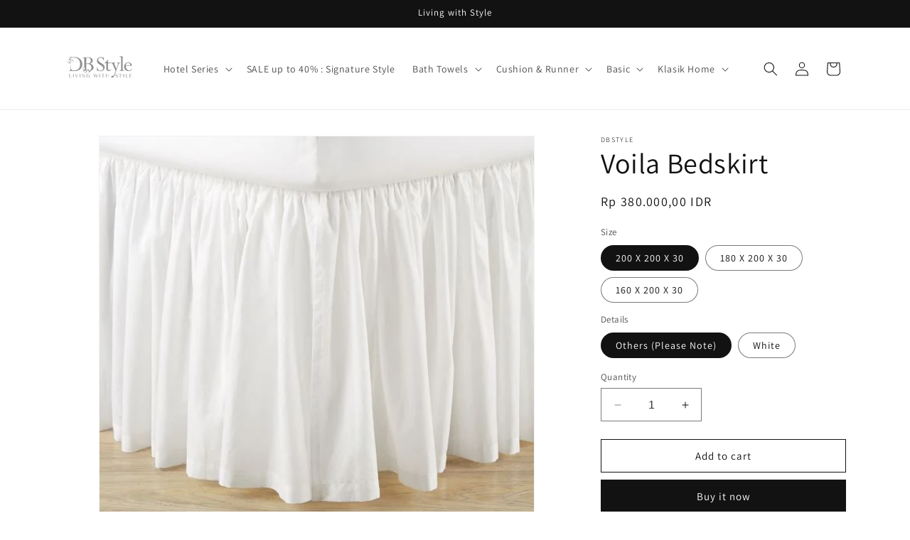

--- FILE ---
content_type: text/html; charset=utf-8
request_url: https://dbstyle.id/products/voila-bedskirt
body_size: 25834
content:
<!doctype html>
<html class="no-js" lang="en">
  <head>
    <meta charset="utf-8">
    <meta http-equiv="X-UA-Compatible" content="IE=edge">
    <meta name="viewport" content="width=device-width,initial-scale=1">
    <meta name="theme-color" content="">
    <link rel="canonical" href="https://dbstyle.id/products/voila-bedskirt"><link rel="preconnect" href="https://fonts.shopifycdn.com" crossorigin><title>
      Voila Bedskirt
 &ndash; DB Style</title>

    
      <meta name="description" content=" Kindly discuss with us your preference for the colorStandard height is 30 cmPlease Note before payment for your customize height">
    

    

<meta property="og:site_name" content="DB Style">
<meta property="og:url" content="https://dbstyle.id/products/voila-bedskirt">
<meta property="og:title" content="Voila Bedskirt">
<meta property="og:type" content="product">
<meta property="og:description" content=" Kindly discuss with us your preference for the colorStandard height is 30 cmPlease Note before payment for your customize height"><meta property="og:image" content="http://dbstyle.id/cdn/shop/products/190622122113_Voila_20Bedskirt_ori.jpg?v=1705995671">
  <meta property="og:image:secure_url" content="https://dbstyle.id/cdn/shop/products/190622122113_Voila_20Bedskirt_ori.jpg?v=1705995671">
  <meta property="og:image:width" content="558">
  <meta property="og:image:height" content="501"><meta property="og:price:amount" content="380.000,00">
  <meta property="og:price:currency" content="IDR"><meta name="twitter:card" content="summary_large_image">
<meta name="twitter:title" content="Voila Bedskirt">
<meta name="twitter:description" content=" Kindly discuss with us your preference for the colorStandard height is 30 cmPlease Note before payment for your customize height">


    <script src="//dbstyle.id/cdn/shop/t/1/assets/constants.js?v=58251544750838685771705993887" defer="defer"></script>
    <script src="//dbstyle.id/cdn/shop/t/1/assets/pubsub.js?v=158357773527763999511705993893" defer="defer"></script>
    <script src="//dbstyle.id/cdn/shop/t/1/assets/global.js?v=40820548392383841591705993888" defer="defer"></script><script src="//dbstyle.id/cdn/shop/t/1/assets/animations.js?v=88693664871331136111705993874" defer="defer"></script><script>window.performance && window.performance.mark && window.performance.mark('shopify.content_for_header.start');</script><meta id="shopify-digital-wallet" name="shopify-digital-wallet" content="/61983064203/digital_wallets/dialog">
<link rel="alternate" type="application/json+oembed" href="https://dbstyle.id/products/voila-bedskirt.oembed">
<script async="async" src="/checkouts/internal/preloads.js?locale=en-ID"></script>
<script id="shopify-features" type="application/json">{"accessToken":"b79ff67a881c5c228cd832ec028d3561","betas":["rich-media-storefront-analytics"],"domain":"dbstyle.id","predictiveSearch":true,"shopId":61983064203,"locale":"en"}</script>
<script>var Shopify = Shopify || {};
Shopify.shop = "dbstyle-id.myshopify.com";
Shopify.locale = "en";
Shopify.currency = {"active":"IDR","rate":"1.0"};
Shopify.country = "ID";
Shopify.theme = {"name":"Dawn","id":130960588939,"schema_name":"Dawn","schema_version":"12.0.0","theme_store_id":887,"role":"main"};
Shopify.theme.handle = "null";
Shopify.theme.style = {"id":null,"handle":null};
Shopify.cdnHost = "dbstyle.id/cdn";
Shopify.routes = Shopify.routes || {};
Shopify.routes.root = "/";</script>
<script type="module">!function(o){(o.Shopify=o.Shopify||{}).modules=!0}(window);</script>
<script>!function(o){function n(){var o=[];function n(){o.push(Array.prototype.slice.apply(arguments))}return n.q=o,n}var t=o.Shopify=o.Shopify||{};t.loadFeatures=n(),t.autoloadFeatures=n()}(window);</script>
<script id="shop-js-analytics" type="application/json">{"pageType":"product"}</script>
<script defer="defer" async type="module" src="//dbstyle.id/cdn/shopifycloud/shop-js/modules/v2/client.init-shop-cart-sync_C5BV16lS.en.esm.js"></script>
<script defer="defer" async type="module" src="//dbstyle.id/cdn/shopifycloud/shop-js/modules/v2/chunk.common_CygWptCX.esm.js"></script>
<script type="module">
  await import("//dbstyle.id/cdn/shopifycloud/shop-js/modules/v2/client.init-shop-cart-sync_C5BV16lS.en.esm.js");
await import("//dbstyle.id/cdn/shopifycloud/shop-js/modules/v2/chunk.common_CygWptCX.esm.js");

  window.Shopify.SignInWithShop?.initShopCartSync?.({"fedCMEnabled":true,"windoidEnabled":true});

</script>
<script id="__st">var __st={"a":61983064203,"offset":25200,"reqid":"6411a3d8-298c-4506-82b3-99066a9846a2-1768836544","pageurl":"dbstyle.id\/products\/voila-bedskirt","u":"fd58bd7f8210","p":"product","rtyp":"product","rid":7262445568139};</script>
<script>window.ShopifyPaypalV4VisibilityTracking = true;</script>
<script id="captcha-bootstrap">!function(){'use strict';const t='contact',e='account',n='new_comment',o=[[t,t],['blogs',n],['comments',n],[t,'customer']],c=[[e,'customer_login'],[e,'guest_login'],[e,'recover_customer_password'],[e,'create_customer']],r=t=>t.map((([t,e])=>`form[action*='/${t}']:not([data-nocaptcha='true']) input[name='form_type'][value='${e}']`)).join(','),a=t=>()=>t?[...document.querySelectorAll(t)].map((t=>t.form)):[];function s(){const t=[...o],e=r(t);return a(e)}const i='password',u='form_key',d=['recaptcha-v3-token','g-recaptcha-response','h-captcha-response',i],f=()=>{try{return window.sessionStorage}catch{return}},m='__shopify_v',_=t=>t.elements[u];function p(t,e,n=!1){try{const o=window.sessionStorage,c=JSON.parse(o.getItem(e)),{data:r}=function(t){const{data:e,action:n}=t;return t[m]||n?{data:e,action:n}:{data:t,action:n}}(c);for(const[e,n]of Object.entries(r))t.elements[e]&&(t.elements[e].value=n);n&&o.removeItem(e)}catch(o){console.error('form repopulation failed',{error:o})}}const l='form_type',E='cptcha';function T(t){t.dataset[E]=!0}const w=window,h=w.document,L='Shopify',v='ce_forms',y='captcha';let A=!1;((t,e)=>{const n=(g='f06e6c50-85a8-45c8-87d0-21a2b65856fe',I='https://cdn.shopify.com/shopifycloud/storefront-forms-hcaptcha/ce_storefront_forms_captcha_hcaptcha.v1.5.2.iife.js',D={infoText:'Protected by hCaptcha',privacyText:'Privacy',termsText:'Terms'},(t,e,n)=>{const o=w[L][v],c=o.bindForm;if(c)return c(t,g,e,D).then(n);var r;o.q.push([[t,g,e,D],n]),r=I,A||(h.body.append(Object.assign(h.createElement('script'),{id:'captcha-provider',async:!0,src:r})),A=!0)});var g,I,D;w[L]=w[L]||{},w[L][v]=w[L][v]||{},w[L][v].q=[],w[L][y]=w[L][y]||{},w[L][y].protect=function(t,e){n(t,void 0,e),T(t)},Object.freeze(w[L][y]),function(t,e,n,w,h,L){const[v,y,A,g]=function(t,e,n){const i=e?o:[],u=t?c:[],d=[...i,...u],f=r(d),m=r(i),_=r(d.filter((([t,e])=>n.includes(e))));return[a(f),a(m),a(_),s()]}(w,h,L),I=t=>{const e=t.target;return e instanceof HTMLFormElement?e:e&&e.form},D=t=>v().includes(t);t.addEventListener('submit',(t=>{const e=I(t);if(!e)return;const n=D(e)&&!e.dataset.hcaptchaBound&&!e.dataset.recaptchaBound,o=_(e),c=g().includes(e)&&(!o||!o.value);(n||c)&&t.preventDefault(),c&&!n&&(function(t){try{if(!f())return;!function(t){const e=f();if(!e)return;const n=_(t);if(!n)return;const o=n.value;o&&e.removeItem(o)}(t);const e=Array.from(Array(32),(()=>Math.random().toString(36)[2])).join('');!function(t,e){_(t)||t.append(Object.assign(document.createElement('input'),{type:'hidden',name:u})),t.elements[u].value=e}(t,e),function(t,e){const n=f();if(!n)return;const o=[...t.querySelectorAll(`input[type='${i}']`)].map((({name:t})=>t)),c=[...d,...o],r={};for(const[a,s]of new FormData(t).entries())c.includes(a)||(r[a]=s);n.setItem(e,JSON.stringify({[m]:1,action:t.action,data:r}))}(t,e)}catch(e){console.error('failed to persist form',e)}}(e),e.submit())}));const S=(t,e)=>{t&&!t.dataset[E]&&(n(t,e.some((e=>e===t))),T(t))};for(const o of['focusin','change'])t.addEventListener(o,(t=>{const e=I(t);D(e)&&S(e,y())}));const B=e.get('form_key'),M=e.get(l),P=B&&M;t.addEventListener('DOMContentLoaded',(()=>{const t=y();if(P)for(const e of t)e.elements[l].value===M&&p(e,B);[...new Set([...A(),...v().filter((t=>'true'===t.dataset.shopifyCaptcha))])].forEach((e=>S(e,t)))}))}(h,new URLSearchParams(w.location.search),n,t,e,['guest_login'])})(!0,!0)}();</script>
<script integrity="sha256-4kQ18oKyAcykRKYeNunJcIwy7WH5gtpwJnB7kiuLZ1E=" data-source-attribution="shopify.loadfeatures" defer="defer" src="//dbstyle.id/cdn/shopifycloud/storefront/assets/storefront/load_feature-a0a9edcb.js" crossorigin="anonymous"></script>
<script data-source-attribution="shopify.dynamic_checkout.dynamic.init">var Shopify=Shopify||{};Shopify.PaymentButton=Shopify.PaymentButton||{isStorefrontPortableWallets:!0,init:function(){window.Shopify.PaymentButton.init=function(){};var t=document.createElement("script");t.src="https://dbstyle.id/cdn/shopifycloud/portable-wallets/latest/portable-wallets.en.js",t.type="module",document.head.appendChild(t)}};
</script>
<script data-source-attribution="shopify.dynamic_checkout.buyer_consent">
  function portableWalletsHideBuyerConsent(e){var t=document.getElementById("shopify-buyer-consent"),n=document.getElementById("shopify-subscription-policy-button");t&&n&&(t.classList.add("hidden"),t.setAttribute("aria-hidden","true"),n.removeEventListener("click",e))}function portableWalletsShowBuyerConsent(e){var t=document.getElementById("shopify-buyer-consent"),n=document.getElementById("shopify-subscription-policy-button");t&&n&&(t.classList.remove("hidden"),t.removeAttribute("aria-hidden"),n.addEventListener("click",e))}window.Shopify?.PaymentButton&&(window.Shopify.PaymentButton.hideBuyerConsent=portableWalletsHideBuyerConsent,window.Shopify.PaymentButton.showBuyerConsent=portableWalletsShowBuyerConsent);
</script>
<script>
  function portableWalletsCleanup(e){e&&e.src&&console.error("Failed to load portable wallets script "+e.src);var t=document.querySelectorAll("shopify-accelerated-checkout .shopify-payment-button__skeleton, shopify-accelerated-checkout-cart .wallet-cart-button__skeleton"),e=document.getElementById("shopify-buyer-consent");for(let e=0;e<t.length;e++)t[e].remove();e&&e.remove()}function portableWalletsNotLoadedAsModule(e){e instanceof ErrorEvent&&"string"==typeof e.message&&e.message.includes("import.meta")&&"string"==typeof e.filename&&e.filename.includes("portable-wallets")&&(window.removeEventListener("error",portableWalletsNotLoadedAsModule),window.Shopify.PaymentButton.failedToLoad=e,"loading"===document.readyState?document.addEventListener("DOMContentLoaded",window.Shopify.PaymentButton.init):window.Shopify.PaymentButton.init())}window.addEventListener("error",portableWalletsNotLoadedAsModule);
</script>

<script type="module" src="https://dbstyle.id/cdn/shopifycloud/portable-wallets/latest/portable-wallets.en.js" onError="portableWalletsCleanup(this)" crossorigin="anonymous"></script>
<script nomodule>
  document.addEventListener("DOMContentLoaded", portableWalletsCleanup);
</script>

<link id="shopify-accelerated-checkout-styles" rel="stylesheet" media="screen" href="https://dbstyle.id/cdn/shopifycloud/portable-wallets/latest/accelerated-checkout-backwards-compat.css" crossorigin="anonymous">
<style id="shopify-accelerated-checkout-cart">
        #shopify-buyer-consent {
  margin-top: 1em;
  display: inline-block;
  width: 100%;
}

#shopify-buyer-consent.hidden {
  display: none;
}

#shopify-subscription-policy-button {
  background: none;
  border: none;
  padding: 0;
  text-decoration: underline;
  font-size: inherit;
  cursor: pointer;
}

#shopify-subscription-policy-button::before {
  box-shadow: none;
}

      </style>
<script id="sections-script" data-sections="header" defer="defer" src="//dbstyle.id/cdn/shop/t/1/compiled_assets/scripts.js?v=1497"></script>
<script>window.performance && window.performance.mark && window.performance.mark('shopify.content_for_header.end');</script>


    <style data-shopify>
      @font-face {
  font-family: Assistant;
  font-weight: 400;
  font-style: normal;
  font-display: swap;
  src: url("//dbstyle.id/cdn/fonts/assistant/assistant_n4.9120912a469cad1cc292572851508ca49d12e768.woff2") format("woff2"),
       url("//dbstyle.id/cdn/fonts/assistant/assistant_n4.6e9875ce64e0fefcd3f4446b7ec9036b3ddd2985.woff") format("woff");
}

      @font-face {
  font-family: Assistant;
  font-weight: 700;
  font-style: normal;
  font-display: swap;
  src: url("//dbstyle.id/cdn/fonts/assistant/assistant_n7.bf44452348ec8b8efa3aa3068825305886b1c83c.woff2") format("woff2"),
       url("//dbstyle.id/cdn/fonts/assistant/assistant_n7.0c887fee83f6b3bda822f1150b912c72da0f7b64.woff") format("woff");
}

      
      
      @font-face {
  font-family: Assistant;
  font-weight: 400;
  font-style: normal;
  font-display: swap;
  src: url("//dbstyle.id/cdn/fonts/assistant/assistant_n4.9120912a469cad1cc292572851508ca49d12e768.woff2") format("woff2"),
       url("//dbstyle.id/cdn/fonts/assistant/assistant_n4.6e9875ce64e0fefcd3f4446b7ec9036b3ddd2985.woff") format("woff");
}


      
        :root,
        .color-background-1 {
          --color-background: 255,255,255;
        
          --gradient-background: #ffffff;
        

        

        --color-foreground: 18,18,18;
        --color-background-contrast: 191,191,191;
        --color-shadow: 18,18,18;
        --color-button: 18,18,18;
        --color-button-text: 255,255,255;
        --color-secondary-button: 255,255,255;
        --color-secondary-button-text: 18,18,18;
        --color-link: 18,18,18;
        --color-badge-foreground: 18,18,18;
        --color-badge-background: 255,255,255;
        --color-badge-border: 18,18,18;
        --payment-terms-background-color: rgb(255 255 255);
      }
      
        
        .color-background-2 {
          --color-background: 243,243,243;
        
          --gradient-background: #f3f3f3;
        

        

        --color-foreground: 18,18,18;
        --color-background-contrast: 179,179,179;
        --color-shadow: 18,18,18;
        --color-button: 18,18,18;
        --color-button-text: 243,243,243;
        --color-secondary-button: 243,243,243;
        --color-secondary-button-text: 18,18,18;
        --color-link: 18,18,18;
        --color-badge-foreground: 18,18,18;
        --color-badge-background: 243,243,243;
        --color-badge-border: 18,18,18;
        --payment-terms-background-color: rgb(243 243 243);
      }
      
        
        .color-inverse {
          --color-background: 36,40,51;
        
          --gradient-background: #242833;
        

        

        --color-foreground: 255,255,255;
        --color-background-contrast: 47,52,66;
        --color-shadow: 18,18,18;
        --color-button: 255,255,255;
        --color-button-text: 0,0,0;
        --color-secondary-button: 36,40,51;
        --color-secondary-button-text: 255,255,255;
        --color-link: 255,255,255;
        --color-badge-foreground: 255,255,255;
        --color-badge-background: 36,40,51;
        --color-badge-border: 255,255,255;
        --payment-terms-background-color: rgb(36 40 51);
      }
      
        
        .color-accent-1 {
          --color-background: 18,18,18;
        
          --gradient-background: #121212;
        

        

        --color-foreground: 255,255,255;
        --color-background-contrast: 146,146,146;
        --color-shadow: 18,18,18;
        --color-button: 255,255,255;
        --color-button-text: 18,18,18;
        --color-secondary-button: 18,18,18;
        --color-secondary-button-text: 255,255,255;
        --color-link: 255,255,255;
        --color-badge-foreground: 255,255,255;
        --color-badge-background: 18,18,18;
        --color-badge-border: 255,255,255;
        --payment-terms-background-color: rgb(18 18 18);
      }
      
        
        .color-accent-2 {
          --color-background: 51,79,180;
        
          --gradient-background: #334fb4;
        

        

        --color-foreground: 255,255,255;
        --color-background-contrast: 23,35,81;
        --color-shadow: 18,18,18;
        --color-button: 255,255,255;
        --color-button-text: 51,79,180;
        --color-secondary-button: 51,79,180;
        --color-secondary-button-text: 255,255,255;
        --color-link: 255,255,255;
        --color-badge-foreground: 255,255,255;
        --color-badge-background: 51,79,180;
        --color-badge-border: 255,255,255;
        --payment-terms-background-color: rgb(51 79 180);
      }
      

      body, .color-background-1, .color-background-2, .color-inverse, .color-accent-1, .color-accent-2 {
        color: rgba(var(--color-foreground), 0.75);
        background-color: rgb(var(--color-background));
      }

      :root {
        --font-body-family: Assistant, sans-serif;
        --font-body-style: normal;
        --font-body-weight: 400;
        --font-body-weight-bold: 700;

        --font-heading-family: Assistant, sans-serif;
        --font-heading-style: normal;
        --font-heading-weight: 400;

        --font-body-scale: 1.0;
        --font-heading-scale: 1.0;

        --media-padding: px;
        --media-border-opacity: 0.05;
        --media-border-width: 1px;
        --media-radius: 0px;
        --media-shadow-opacity: 0.0;
        --media-shadow-horizontal-offset: 0px;
        --media-shadow-vertical-offset: 4px;
        --media-shadow-blur-radius: 5px;
        --media-shadow-visible: 0;

        --page-width: 120rem;
        --page-width-margin: 0rem;

        --product-card-image-padding: 0.0rem;
        --product-card-corner-radius: 0.0rem;
        --product-card-text-alignment: left;
        --product-card-border-width: 0.0rem;
        --product-card-border-opacity: 0.1;
        --product-card-shadow-opacity: 0.0;
        --product-card-shadow-visible: 0;
        --product-card-shadow-horizontal-offset: 0.0rem;
        --product-card-shadow-vertical-offset: 0.4rem;
        --product-card-shadow-blur-radius: 0.5rem;

        --collection-card-image-padding: 0.0rem;
        --collection-card-corner-radius: 0.0rem;
        --collection-card-text-alignment: left;
        --collection-card-border-width: 0.0rem;
        --collection-card-border-opacity: 0.1;
        --collection-card-shadow-opacity: 0.0;
        --collection-card-shadow-visible: 0;
        --collection-card-shadow-horizontal-offset: 0.0rem;
        --collection-card-shadow-vertical-offset: 0.4rem;
        --collection-card-shadow-blur-radius: 0.5rem;

        --blog-card-image-padding: 0.0rem;
        --blog-card-corner-radius: 0.0rem;
        --blog-card-text-alignment: left;
        --blog-card-border-width: 0.0rem;
        --blog-card-border-opacity: 0.1;
        --blog-card-shadow-opacity: 0.0;
        --blog-card-shadow-visible: 0;
        --blog-card-shadow-horizontal-offset: 0.0rem;
        --blog-card-shadow-vertical-offset: 0.4rem;
        --blog-card-shadow-blur-radius: 0.5rem;

        --badge-corner-radius: 4.0rem;

        --popup-border-width: 1px;
        --popup-border-opacity: 0.1;
        --popup-corner-radius: 0px;
        --popup-shadow-opacity: 0.05;
        --popup-shadow-horizontal-offset: 0px;
        --popup-shadow-vertical-offset: 4px;
        --popup-shadow-blur-radius: 5px;

        --drawer-border-width: 1px;
        --drawer-border-opacity: 0.1;
        --drawer-shadow-opacity: 0.0;
        --drawer-shadow-horizontal-offset: 0px;
        --drawer-shadow-vertical-offset: 4px;
        --drawer-shadow-blur-radius: 5px;

        --spacing-sections-desktop: 0px;
        --spacing-sections-mobile: 0px;

        --grid-desktop-vertical-spacing: 8px;
        --grid-desktop-horizontal-spacing: 8px;
        --grid-mobile-vertical-spacing: 4px;
        --grid-mobile-horizontal-spacing: 4px;

        --text-boxes-border-opacity: 0.1;
        --text-boxes-border-width: 0px;
        --text-boxes-radius: 0px;
        --text-boxes-shadow-opacity: 0.0;
        --text-boxes-shadow-visible: 0;
        --text-boxes-shadow-horizontal-offset: 0px;
        --text-boxes-shadow-vertical-offset: 4px;
        --text-boxes-shadow-blur-radius: 5px;

        --buttons-radius: 0px;
        --buttons-radius-outset: 0px;
        --buttons-border-width: 1px;
        --buttons-border-opacity: 1.0;
        --buttons-shadow-opacity: 0.0;
        --buttons-shadow-visible: 0;
        --buttons-shadow-horizontal-offset: 0px;
        --buttons-shadow-vertical-offset: 4px;
        --buttons-shadow-blur-radius: 5px;
        --buttons-border-offset: 0px;

        --inputs-radius: 0px;
        --inputs-border-width: 1px;
        --inputs-border-opacity: 0.55;
        --inputs-shadow-opacity: 0.0;
        --inputs-shadow-horizontal-offset: 0px;
        --inputs-margin-offset: 0px;
        --inputs-shadow-vertical-offset: 0px;
        --inputs-shadow-blur-radius: 5px;
        --inputs-radius-outset: 0px;

        --variant-pills-radius: 40px;
        --variant-pills-border-width: 1px;
        --variant-pills-border-opacity: 0.55;
        --variant-pills-shadow-opacity: 0.0;
        --variant-pills-shadow-horizontal-offset: 0px;
        --variant-pills-shadow-vertical-offset: 4px;
        --variant-pills-shadow-blur-radius: 5px;
      }

      *,
      *::before,
      *::after {
        box-sizing: inherit;
      }

      html {
        box-sizing: border-box;
        font-size: calc(var(--font-body-scale) * 62.5%);
        height: 100%;
      }

      body {
        display: grid;
        grid-template-rows: auto auto 1fr auto;
        grid-template-columns: 100%;
        min-height: 100%;
        margin: 0;
        font-size: 1.5rem;
        letter-spacing: 0.06rem;
        line-height: calc(1 + 0.8 / var(--font-body-scale));
        font-family: var(--font-body-family);
        font-style: var(--font-body-style);
        font-weight: var(--font-body-weight);
      }

      @media screen and (min-width: 750px) {
        body {
          font-size: 1.6rem;
        }
      }
    </style>

    <link href="//dbstyle.id/cdn/shop/t/1/assets/base.css?v=22615539281115885671705993875" rel="stylesheet" type="text/css" media="all" />
<link rel="preload" as="font" href="//dbstyle.id/cdn/fonts/assistant/assistant_n4.9120912a469cad1cc292572851508ca49d12e768.woff2" type="font/woff2" crossorigin><link rel="preload" as="font" href="//dbstyle.id/cdn/fonts/assistant/assistant_n4.9120912a469cad1cc292572851508ca49d12e768.woff2" type="font/woff2" crossorigin><link
        rel="stylesheet"
        href="//dbstyle.id/cdn/shop/t/1/assets/component-predictive-search.css?v=118923337488134913561705993884"
        media="print"
        onload="this.media='all'"
      ><script>
      document.documentElement.className = document.documentElement.className.replace('no-js', 'js');
      if (Shopify.designMode) {
        document.documentElement.classList.add('shopify-design-mode');
      }
    </script>
  <link href="https://monorail-edge.shopifysvc.com" rel="dns-prefetch">
<script>(function(){if ("sendBeacon" in navigator && "performance" in window) {try {var session_token_from_headers = performance.getEntriesByType('navigation')[0].serverTiming.find(x => x.name == '_s').description;} catch {var session_token_from_headers = undefined;}var session_cookie_matches = document.cookie.match(/_shopify_s=([^;]*)/);var session_token_from_cookie = session_cookie_matches && session_cookie_matches.length === 2 ? session_cookie_matches[1] : "";var session_token = session_token_from_headers || session_token_from_cookie || "";function handle_abandonment_event(e) {var entries = performance.getEntries().filter(function(entry) {return /monorail-edge.shopifysvc.com/.test(entry.name);});if (!window.abandonment_tracked && entries.length === 0) {window.abandonment_tracked = true;var currentMs = Date.now();var navigation_start = performance.timing.navigationStart;var payload = {shop_id: 61983064203,url: window.location.href,navigation_start,duration: currentMs - navigation_start,session_token,page_type: "product"};window.navigator.sendBeacon("https://monorail-edge.shopifysvc.com/v1/produce", JSON.stringify({schema_id: "online_store_buyer_site_abandonment/1.1",payload: payload,metadata: {event_created_at_ms: currentMs,event_sent_at_ms: currentMs}}));}}window.addEventListener('pagehide', handle_abandonment_event);}}());</script>
<script id="web-pixels-manager-setup">(function e(e,d,r,n,o){if(void 0===o&&(o={}),!Boolean(null===(a=null===(i=window.Shopify)||void 0===i?void 0:i.analytics)||void 0===a?void 0:a.replayQueue)){var i,a;window.Shopify=window.Shopify||{};var t=window.Shopify;t.analytics=t.analytics||{};var s=t.analytics;s.replayQueue=[],s.publish=function(e,d,r){return s.replayQueue.push([e,d,r]),!0};try{self.performance.mark("wpm:start")}catch(e){}var l=function(){var e={modern:/Edge?\/(1{2}[4-9]|1[2-9]\d|[2-9]\d{2}|\d{4,})\.\d+(\.\d+|)|Firefox\/(1{2}[4-9]|1[2-9]\d|[2-9]\d{2}|\d{4,})\.\d+(\.\d+|)|Chrom(ium|e)\/(9{2}|\d{3,})\.\d+(\.\d+|)|(Maci|X1{2}).+ Version\/(15\.\d+|(1[6-9]|[2-9]\d|\d{3,})\.\d+)([,.]\d+|)( \(\w+\)|)( Mobile\/\w+|) Safari\/|Chrome.+OPR\/(9{2}|\d{3,})\.\d+\.\d+|(CPU[ +]OS|iPhone[ +]OS|CPU[ +]iPhone|CPU IPhone OS|CPU iPad OS)[ +]+(15[._]\d+|(1[6-9]|[2-9]\d|\d{3,})[._]\d+)([._]\d+|)|Android:?[ /-](13[3-9]|1[4-9]\d|[2-9]\d{2}|\d{4,})(\.\d+|)(\.\d+|)|Android.+Firefox\/(13[5-9]|1[4-9]\d|[2-9]\d{2}|\d{4,})\.\d+(\.\d+|)|Android.+Chrom(ium|e)\/(13[3-9]|1[4-9]\d|[2-9]\d{2}|\d{4,})\.\d+(\.\d+|)|SamsungBrowser\/([2-9]\d|\d{3,})\.\d+/,legacy:/Edge?\/(1[6-9]|[2-9]\d|\d{3,})\.\d+(\.\d+|)|Firefox\/(5[4-9]|[6-9]\d|\d{3,})\.\d+(\.\d+|)|Chrom(ium|e)\/(5[1-9]|[6-9]\d|\d{3,})\.\d+(\.\d+|)([\d.]+$|.*Safari\/(?![\d.]+ Edge\/[\d.]+$))|(Maci|X1{2}).+ Version\/(10\.\d+|(1[1-9]|[2-9]\d|\d{3,})\.\d+)([,.]\d+|)( \(\w+\)|)( Mobile\/\w+|) Safari\/|Chrome.+OPR\/(3[89]|[4-9]\d|\d{3,})\.\d+\.\d+|(CPU[ +]OS|iPhone[ +]OS|CPU[ +]iPhone|CPU IPhone OS|CPU iPad OS)[ +]+(10[._]\d+|(1[1-9]|[2-9]\d|\d{3,})[._]\d+)([._]\d+|)|Android:?[ /-](13[3-9]|1[4-9]\d|[2-9]\d{2}|\d{4,})(\.\d+|)(\.\d+|)|Mobile Safari.+OPR\/([89]\d|\d{3,})\.\d+\.\d+|Android.+Firefox\/(13[5-9]|1[4-9]\d|[2-9]\d{2}|\d{4,})\.\d+(\.\d+|)|Android.+Chrom(ium|e)\/(13[3-9]|1[4-9]\d|[2-9]\d{2}|\d{4,})\.\d+(\.\d+|)|Android.+(UC? ?Browser|UCWEB|U3)[ /]?(15\.([5-9]|\d{2,})|(1[6-9]|[2-9]\d|\d{3,})\.\d+)\.\d+|SamsungBrowser\/(5\.\d+|([6-9]|\d{2,})\.\d+)|Android.+MQ{2}Browser\/(14(\.(9|\d{2,})|)|(1[5-9]|[2-9]\d|\d{3,})(\.\d+|))(\.\d+|)|K[Aa][Ii]OS\/(3\.\d+|([4-9]|\d{2,})\.\d+)(\.\d+|)/},d=e.modern,r=e.legacy,n=navigator.userAgent;return n.match(d)?"modern":n.match(r)?"legacy":"unknown"}(),u="modern"===l?"modern":"legacy",c=(null!=n?n:{modern:"",legacy:""})[u],f=function(e){return[e.baseUrl,"/wpm","/b",e.hashVersion,"modern"===e.buildTarget?"m":"l",".js"].join("")}({baseUrl:d,hashVersion:r,buildTarget:u}),m=function(e){var d=e.version,r=e.bundleTarget,n=e.surface,o=e.pageUrl,i=e.monorailEndpoint;return{emit:function(e){var a=e.status,t=e.errorMsg,s=(new Date).getTime(),l=JSON.stringify({metadata:{event_sent_at_ms:s},events:[{schema_id:"web_pixels_manager_load/3.1",payload:{version:d,bundle_target:r,page_url:o,status:a,surface:n,error_msg:t},metadata:{event_created_at_ms:s}}]});if(!i)return console&&console.warn&&console.warn("[Web Pixels Manager] No Monorail endpoint provided, skipping logging."),!1;try{return self.navigator.sendBeacon.bind(self.navigator)(i,l)}catch(e){}var u=new XMLHttpRequest;try{return u.open("POST",i,!0),u.setRequestHeader("Content-Type","text/plain"),u.send(l),!0}catch(e){return console&&console.warn&&console.warn("[Web Pixels Manager] Got an unhandled error while logging to Monorail."),!1}}}}({version:r,bundleTarget:l,surface:e.surface,pageUrl:self.location.href,monorailEndpoint:e.monorailEndpoint});try{o.browserTarget=l,function(e){var d=e.src,r=e.async,n=void 0===r||r,o=e.onload,i=e.onerror,a=e.sri,t=e.scriptDataAttributes,s=void 0===t?{}:t,l=document.createElement("script"),u=document.querySelector("head"),c=document.querySelector("body");if(l.async=n,l.src=d,a&&(l.integrity=a,l.crossOrigin="anonymous"),s)for(var f in s)if(Object.prototype.hasOwnProperty.call(s,f))try{l.dataset[f]=s[f]}catch(e){}if(o&&l.addEventListener("load",o),i&&l.addEventListener("error",i),u)u.appendChild(l);else{if(!c)throw new Error("Did not find a head or body element to append the script");c.appendChild(l)}}({src:f,async:!0,onload:function(){if(!function(){var e,d;return Boolean(null===(d=null===(e=window.Shopify)||void 0===e?void 0:e.analytics)||void 0===d?void 0:d.initialized)}()){var d=window.webPixelsManager.init(e)||void 0;if(d){var r=window.Shopify.analytics;r.replayQueue.forEach((function(e){var r=e[0],n=e[1],o=e[2];d.publishCustomEvent(r,n,o)})),r.replayQueue=[],r.publish=d.publishCustomEvent,r.visitor=d.visitor,r.initialized=!0}}},onerror:function(){return m.emit({status:"failed",errorMsg:"".concat(f," has failed to load")})},sri:function(e){var d=/^sha384-[A-Za-z0-9+/=]+$/;return"string"==typeof e&&d.test(e)}(c)?c:"",scriptDataAttributes:o}),m.emit({status:"loading"})}catch(e){m.emit({status:"failed",errorMsg:(null==e?void 0:e.message)||"Unknown error"})}}})({shopId: 61983064203,storefrontBaseUrl: "https://dbstyle.id",extensionsBaseUrl: "https://extensions.shopifycdn.com/cdn/shopifycloud/web-pixels-manager",monorailEndpoint: "https://monorail-edge.shopifysvc.com/unstable/produce_batch",surface: "storefront-renderer",enabledBetaFlags: ["2dca8a86"],webPixelsConfigList: [{"id":"shopify-app-pixel","configuration":"{}","eventPayloadVersion":"v1","runtimeContext":"STRICT","scriptVersion":"0450","apiClientId":"shopify-pixel","type":"APP","privacyPurposes":["ANALYTICS","MARKETING"]},{"id":"shopify-custom-pixel","eventPayloadVersion":"v1","runtimeContext":"LAX","scriptVersion":"0450","apiClientId":"shopify-pixel","type":"CUSTOM","privacyPurposes":["ANALYTICS","MARKETING"]}],isMerchantRequest: false,initData: {"shop":{"name":"DB Style","paymentSettings":{"currencyCode":"IDR"},"myshopifyDomain":"dbstyle-id.myshopify.com","countryCode":"ID","storefrontUrl":"https:\/\/dbstyle.id"},"customer":null,"cart":null,"checkout":null,"productVariants":[{"price":{"amount":380000.0,"currencyCode":"IDR"},"product":{"title":"Voila Bedskirt","vendor":"dbstyle","id":"7262445568139","untranslatedTitle":"Voila Bedskirt","url":"\/products\/voila-bedskirt","type":""},"id":"41890436743307","image":{"src":"\/\/dbstyle.id\/cdn\/shop\/products\/190622122113_Voila_20Bedskirt_ori.jpg?v=1705995671"},"sku":"VOILABEDSKIR6","title":"200 X 200 X 30 \/ Others (Please Note)","untranslatedTitle":"200 X 200 X 30 \/ Others (Please Note)"},{"price":{"amount":380000.0,"currencyCode":"IDR"},"product":{"title":"Voila Bedskirt","vendor":"dbstyle","id":"7262445568139","untranslatedTitle":"Voila Bedskirt","url":"\/products\/voila-bedskirt","type":""},"id":"41890436776075","image":{"src":"\/\/dbstyle.id\/cdn\/shop\/products\/190622122113_Voila_20Bedskirt_ori.jpg?v=1705995671"},"sku":"VOILABEDSKIR5","title":"180 X 200 X 30 \/ Others (Please Note)","untranslatedTitle":"180 X 200 X 30 \/ Others (Please Note)"},{"price":{"amount":380000.0,"currencyCode":"IDR"},"product":{"title":"Voila Bedskirt","vendor":"dbstyle","id":"7262445568139","untranslatedTitle":"Voila Bedskirt","url":"\/products\/voila-bedskirt","type":""},"id":"41890436808843","image":{"src":"\/\/dbstyle.id\/cdn\/shop\/products\/190622122113_Voila_20Bedskirt_ori.jpg?v=1705995671"},"sku":"VOILABEDSKIR4","title":"160 X 200 X 30 \/ Others (Please Note)","untranslatedTitle":"160 X 200 X 30 \/ Others (Please Note)"},{"price":{"amount":380000.0,"currencyCode":"IDR"},"product":{"title":"Voila Bedskirt","vendor":"dbstyle","id":"7262445568139","untranslatedTitle":"Voila Bedskirt","url":"\/products\/voila-bedskirt","type":""},"id":"41890436841611","image":{"src":"\/\/dbstyle.id\/cdn\/shop\/products\/190622122113_Voila_20Bedskirt_ori.jpg?v=1705995671"},"sku":"VOILABEDSKIR3","title":"180 X 200 X 30 \/ White","untranslatedTitle":"180 X 200 X 30 \/ White"},{"price":{"amount":380000.0,"currencyCode":"IDR"},"product":{"title":"Voila Bedskirt","vendor":"dbstyle","id":"7262445568139","untranslatedTitle":"Voila Bedskirt","url":"\/products\/voila-bedskirt","type":""},"id":"41890436874379","image":{"src":"\/\/dbstyle.id\/cdn\/shop\/products\/190622122113_Voila_20Bedskirt_ori.jpg?v=1705995671"},"sku":"VOILABEDSKIR-S1561181071","title":"160 X 200 X 30 \/ White","untranslatedTitle":"160 X 200 X 30 \/ White"},{"price":{"amount":380000.0,"currencyCode":"IDR"},"product":{"title":"Voila Bedskirt","vendor":"dbstyle","id":"7262445568139","untranslatedTitle":"Voila Bedskirt","url":"\/products\/voila-bedskirt","type":""},"id":"41890436907147","image":{"src":"\/\/dbstyle.id\/cdn\/shop\/products\/190622122113_Voila_20Bedskirt_ori.jpg?v=1705995671"},"sku":"VOILABEDSKIR2-S1561181071","title":"200 X 200 X 30 \/ White","untranslatedTitle":"200 X 200 X 30 \/ White"}],"purchasingCompany":null},},"https://dbstyle.id/cdn","fcfee988w5aeb613cpc8e4bc33m6693e112",{"modern":"","legacy":""},{"shopId":"61983064203","storefrontBaseUrl":"https:\/\/dbstyle.id","extensionBaseUrl":"https:\/\/extensions.shopifycdn.com\/cdn\/shopifycloud\/web-pixels-manager","surface":"storefront-renderer","enabledBetaFlags":"[\"2dca8a86\"]","isMerchantRequest":"false","hashVersion":"fcfee988w5aeb613cpc8e4bc33m6693e112","publish":"custom","events":"[[\"page_viewed\",{}],[\"product_viewed\",{\"productVariant\":{\"price\":{\"amount\":380000.0,\"currencyCode\":\"IDR\"},\"product\":{\"title\":\"Voila Bedskirt\",\"vendor\":\"dbstyle\",\"id\":\"7262445568139\",\"untranslatedTitle\":\"Voila Bedskirt\",\"url\":\"\/products\/voila-bedskirt\",\"type\":\"\"},\"id\":\"41890436743307\",\"image\":{\"src\":\"\/\/dbstyle.id\/cdn\/shop\/products\/190622122113_Voila_20Bedskirt_ori.jpg?v=1705995671\"},\"sku\":\"VOILABEDSKIR6\",\"title\":\"200 X 200 X 30 \/ Others (Please Note)\",\"untranslatedTitle\":\"200 X 200 X 30 \/ Others (Please Note)\"}}]]"});</script><script>
  window.ShopifyAnalytics = window.ShopifyAnalytics || {};
  window.ShopifyAnalytics.meta = window.ShopifyAnalytics.meta || {};
  window.ShopifyAnalytics.meta.currency = 'IDR';
  var meta = {"product":{"id":7262445568139,"gid":"gid:\/\/shopify\/Product\/7262445568139","vendor":"dbstyle","type":"","handle":"voila-bedskirt","variants":[{"id":41890436743307,"price":38000000,"name":"Voila Bedskirt - 200 X 200 X 30 \/ Others (Please Note)","public_title":"200 X 200 X 30 \/ Others (Please Note)","sku":"VOILABEDSKIR6"},{"id":41890436776075,"price":38000000,"name":"Voila Bedskirt - 180 X 200 X 30 \/ Others (Please Note)","public_title":"180 X 200 X 30 \/ Others (Please Note)","sku":"VOILABEDSKIR5"},{"id":41890436808843,"price":38000000,"name":"Voila Bedskirt - 160 X 200 X 30 \/ Others (Please Note)","public_title":"160 X 200 X 30 \/ Others (Please Note)","sku":"VOILABEDSKIR4"},{"id":41890436841611,"price":38000000,"name":"Voila Bedskirt - 180 X 200 X 30 \/ White","public_title":"180 X 200 X 30 \/ White","sku":"VOILABEDSKIR3"},{"id":41890436874379,"price":38000000,"name":"Voila Bedskirt - 160 X 200 X 30 \/ White","public_title":"160 X 200 X 30 \/ White","sku":"VOILABEDSKIR-S1561181071"},{"id":41890436907147,"price":38000000,"name":"Voila Bedskirt - 200 X 200 X 30 \/ White","public_title":"200 X 200 X 30 \/ White","sku":"VOILABEDSKIR2-S1561181071"}],"remote":false},"page":{"pageType":"product","resourceType":"product","resourceId":7262445568139,"requestId":"6411a3d8-298c-4506-82b3-99066a9846a2-1768836544"}};
  for (var attr in meta) {
    window.ShopifyAnalytics.meta[attr] = meta[attr];
  }
</script>
<script class="analytics">
  (function () {
    var customDocumentWrite = function(content) {
      var jquery = null;

      if (window.jQuery) {
        jquery = window.jQuery;
      } else if (window.Checkout && window.Checkout.$) {
        jquery = window.Checkout.$;
      }

      if (jquery) {
        jquery('body').append(content);
      }
    };

    var hasLoggedConversion = function(token) {
      if (token) {
        return document.cookie.indexOf('loggedConversion=' + token) !== -1;
      }
      return false;
    }

    var setCookieIfConversion = function(token) {
      if (token) {
        var twoMonthsFromNow = new Date(Date.now());
        twoMonthsFromNow.setMonth(twoMonthsFromNow.getMonth() + 2);

        document.cookie = 'loggedConversion=' + token + '; expires=' + twoMonthsFromNow;
      }
    }

    var trekkie = window.ShopifyAnalytics.lib = window.trekkie = window.trekkie || [];
    if (trekkie.integrations) {
      return;
    }
    trekkie.methods = [
      'identify',
      'page',
      'ready',
      'track',
      'trackForm',
      'trackLink'
    ];
    trekkie.factory = function(method) {
      return function() {
        var args = Array.prototype.slice.call(arguments);
        args.unshift(method);
        trekkie.push(args);
        return trekkie;
      };
    };
    for (var i = 0; i < trekkie.methods.length; i++) {
      var key = trekkie.methods[i];
      trekkie[key] = trekkie.factory(key);
    }
    trekkie.load = function(config) {
      trekkie.config = config || {};
      trekkie.config.initialDocumentCookie = document.cookie;
      var first = document.getElementsByTagName('script')[0];
      var script = document.createElement('script');
      script.type = 'text/javascript';
      script.onerror = function(e) {
        var scriptFallback = document.createElement('script');
        scriptFallback.type = 'text/javascript';
        scriptFallback.onerror = function(error) {
                var Monorail = {
      produce: function produce(monorailDomain, schemaId, payload) {
        var currentMs = new Date().getTime();
        var event = {
          schema_id: schemaId,
          payload: payload,
          metadata: {
            event_created_at_ms: currentMs,
            event_sent_at_ms: currentMs
          }
        };
        return Monorail.sendRequest("https://" + monorailDomain + "/v1/produce", JSON.stringify(event));
      },
      sendRequest: function sendRequest(endpointUrl, payload) {
        // Try the sendBeacon API
        if (window && window.navigator && typeof window.navigator.sendBeacon === 'function' && typeof window.Blob === 'function' && !Monorail.isIos12()) {
          var blobData = new window.Blob([payload], {
            type: 'text/plain'
          });

          if (window.navigator.sendBeacon(endpointUrl, blobData)) {
            return true;
          } // sendBeacon was not successful

        } // XHR beacon

        var xhr = new XMLHttpRequest();

        try {
          xhr.open('POST', endpointUrl);
          xhr.setRequestHeader('Content-Type', 'text/plain');
          xhr.send(payload);
        } catch (e) {
          console.log(e);
        }

        return false;
      },
      isIos12: function isIos12() {
        return window.navigator.userAgent.lastIndexOf('iPhone; CPU iPhone OS 12_') !== -1 || window.navigator.userAgent.lastIndexOf('iPad; CPU OS 12_') !== -1;
      }
    };
    Monorail.produce('monorail-edge.shopifysvc.com',
      'trekkie_storefront_load_errors/1.1',
      {shop_id: 61983064203,
      theme_id: 130960588939,
      app_name: "storefront",
      context_url: window.location.href,
      source_url: "//dbstyle.id/cdn/s/trekkie.storefront.cd680fe47e6c39ca5d5df5f0a32d569bc48c0f27.min.js"});

        };
        scriptFallback.async = true;
        scriptFallback.src = '//dbstyle.id/cdn/s/trekkie.storefront.cd680fe47e6c39ca5d5df5f0a32d569bc48c0f27.min.js';
        first.parentNode.insertBefore(scriptFallback, first);
      };
      script.async = true;
      script.src = '//dbstyle.id/cdn/s/trekkie.storefront.cd680fe47e6c39ca5d5df5f0a32d569bc48c0f27.min.js';
      first.parentNode.insertBefore(script, first);
    };
    trekkie.load(
      {"Trekkie":{"appName":"storefront","development":false,"defaultAttributes":{"shopId":61983064203,"isMerchantRequest":null,"themeId":130960588939,"themeCityHash":"721820806973467780","contentLanguage":"en","currency":"IDR","eventMetadataId":"d3c8cb45-7162-491b-9792-b331cd5e68a6"},"isServerSideCookieWritingEnabled":true,"monorailRegion":"shop_domain","enabledBetaFlags":["65f19447"]},"Session Attribution":{},"S2S":{"facebookCapiEnabled":false,"source":"trekkie-storefront-renderer","apiClientId":580111}}
    );

    var loaded = false;
    trekkie.ready(function() {
      if (loaded) return;
      loaded = true;

      window.ShopifyAnalytics.lib = window.trekkie;

      var originalDocumentWrite = document.write;
      document.write = customDocumentWrite;
      try { window.ShopifyAnalytics.merchantGoogleAnalytics.call(this); } catch(error) {};
      document.write = originalDocumentWrite;

      window.ShopifyAnalytics.lib.page(null,{"pageType":"product","resourceType":"product","resourceId":7262445568139,"requestId":"6411a3d8-298c-4506-82b3-99066a9846a2-1768836544","shopifyEmitted":true});

      var match = window.location.pathname.match(/checkouts\/(.+)\/(thank_you|post_purchase)/)
      var token = match? match[1]: undefined;
      if (!hasLoggedConversion(token)) {
        setCookieIfConversion(token);
        window.ShopifyAnalytics.lib.track("Viewed Product",{"currency":"IDR","variantId":41890436743307,"productId":7262445568139,"productGid":"gid:\/\/shopify\/Product\/7262445568139","name":"Voila Bedskirt - 200 X 200 X 30 \/ Others (Please Note)","price":"380000.00","sku":"VOILABEDSKIR6","brand":"dbstyle","variant":"200 X 200 X 30 \/ Others (Please Note)","category":"","nonInteraction":true,"remote":false},undefined,undefined,{"shopifyEmitted":true});
      window.ShopifyAnalytics.lib.track("monorail:\/\/trekkie_storefront_viewed_product\/1.1",{"currency":"IDR","variantId":41890436743307,"productId":7262445568139,"productGid":"gid:\/\/shopify\/Product\/7262445568139","name":"Voila Bedskirt - 200 X 200 X 30 \/ Others (Please Note)","price":"380000.00","sku":"VOILABEDSKIR6","brand":"dbstyle","variant":"200 X 200 X 30 \/ Others (Please Note)","category":"","nonInteraction":true,"remote":false,"referer":"https:\/\/dbstyle.id\/products\/voila-bedskirt"});
      }
    });


        var eventsListenerScript = document.createElement('script');
        eventsListenerScript.async = true;
        eventsListenerScript.src = "//dbstyle.id/cdn/shopifycloud/storefront/assets/shop_events_listener-3da45d37.js";
        document.getElementsByTagName('head')[0].appendChild(eventsListenerScript);

})();</script>
<script
  defer
  src="https://dbstyle.id/cdn/shopifycloud/perf-kit/shopify-perf-kit-3.0.4.min.js"
  data-application="storefront-renderer"
  data-shop-id="61983064203"
  data-render-region="gcp-us-central1"
  data-page-type="product"
  data-theme-instance-id="130960588939"
  data-theme-name="Dawn"
  data-theme-version="12.0.0"
  data-monorail-region="shop_domain"
  data-resource-timing-sampling-rate="10"
  data-shs="true"
  data-shs-beacon="true"
  data-shs-export-with-fetch="true"
  data-shs-logs-sample-rate="1"
  data-shs-beacon-endpoint="https://dbstyle.id/api/collect"
></script>
</head>

  <body class="gradient animate--hover-3d-lift">
    <a class="skip-to-content-link button visually-hidden" href="#MainContent">
      Skip to content
    </a><!-- BEGIN sections: header-group -->
<div id="shopify-section-sections--16051787661451__announcement-bar" class="shopify-section shopify-section-group-header-group announcement-bar-section"><link href="//dbstyle.id/cdn/shop/t/1/assets/component-slideshow.css?v=107725913939919748051705993886" rel="stylesheet" type="text/css" media="all" />
<link href="//dbstyle.id/cdn/shop/t/1/assets/component-slider.css?v=142503135496229589681705993885" rel="stylesheet" type="text/css" media="all" />

  <link href="//dbstyle.id/cdn/shop/t/1/assets/component-list-social.css?v=35792976012981934991705993881" rel="stylesheet" type="text/css" media="all" />


<div
  class="utility-bar color-accent-1 gradient utility-bar--bottom-border"
  
>
  <div class="page-width utility-bar__grid"><div
        class="announcement-bar"
        role="region"
        aria-label="Announcement"
        
      ><p class="announcement-bar__message h5">
            <span>Living with Style</span></p></div><div class="localization-wrapper">
</div>
  </div>
</div>


</div><div id="shopify-section-sections--16051787661451__header" class="shopify-section shopify-section-group-header-group section-header"><link rel="stylesheet" href="//dbstyle.id/cdn/shop/t/1/assets/component-list-menu.css?v=151968516119678728991705993881" media="print" onload="this.media='all'">
<link rel="stylesheet" href="//dbstyle.id/cdn/shop/t/1/assets/component-search.css?v=165164710990765432851705993885" media="print" onload="this.media='all'">
<link rel="stylesheet" href="//dbstyle.id/cdn/shop/t/1/assets/component-menu-drawer.css?v=31331429079022630271705993882" media="print" onload="this.media='all'">
<link rel="stylesheet" href="//dbstyle.id/cdn/shop/t/1/assets/component-cart-notification.css?v=54116361853792938221705993878" media="print" onload="this.media='all'">
<link rel="stylesheet" href="//dbstyle.id/cdn/shop/t/1/assets/component-cart-items.css?v=145340746371385151771705993878" media="print" onload="this.media='all'"><link rel="stylesheet" href="//dbstyle.id/cdn/shop/t/1/assets/component-price.css?v=70172745017360139101705993884" media="print" onload="this.media='all'"><noscript><link href="//dbstyle.id/cdn/shop/t/1/assets/component-list-menu.css?v=151968516119678728991705993881" rel="stylesheet" type="text/css" media="all" /></noscript>
<noscript><link href="//dbstyle.id/cdn/shop/t/1/assets/component-search.css?v=165164710990765432851705993885" rel="stylesheet" type="text/css" media="all" /></noscript>
<noscript><link href="//dbstyle.id/cdn/shop/t/1/assets/component-menu-drawer.css?v=31331429079022630271705993882" rel="stylesheet" type="text/css" media="all" /></noscript>
<noscript><link href="//dbstyle.id/cdn/shop/t/1/assets/component-cart-notification.css?v=54116361853792938221705993878" rel="stylesheet" type="text/css" media="all" /></noscript>
<noscript><link href="//dbstyle.id/cdn/shop/t/1/assets/component-cart-items.css?v=145340746371385151771705993878" rel="stylesheet" type="text/css" media="all" /></noscript>

<style>
  header-drawer {
    justify-self: start;
    margin-left: -1.2rem;
  }@media screen and (min-width: 990px) {
      header-drawer {
        display: none;
      }
    }.menu-drawer-container {
    display: flex;
  }

  .list-menu {
    list-style: none;
    padding: 0;
    margin: 0;
  }

  .list-menu--inline {
    display: inline-flex;
    flex-wrap: wrap;
  }

  summary.list-menu__item {
    padding-right: 2.7rem;
  }

  .list-menu__item {
    display: flex;
    align-items: center;
    line-height: calc(1 + 0.3 / var(--font-body-scale));
  }

  .list-menu__item--link {
    text-decoration: none;
    padding-bottom: 1rem;
    padding-top: 1rem;
    line-height: calc(1 + 0.8 / var(--font-body-scale));
  }

  @media screen and (min-width: 750px) {
    .list-menu__item--link {
      padding-bottom: 0.5rem;
      padding-top: 0.5rem;
    }
  }
</style><style data-shopify>.header {
    padding: 0px 3rem 0px 3rem;
  }

  .section-header {
    position: sticky; /* This is for fixing a Safari z-index issue. PR #2147 */
    margin-bottom: 0px;
  }

  @media screen and (min-width: 750px) {
    .section-header {
      margin-bottom: 0px;
    }
  }

  @media screen and (min-width: 990px) {
    .header {
      padding-top: 0px;
      padding-bottom: 0px;
    }
  }</style><script src="//dbstyle.id/cdn/shop/t/1/assets/details-disclosure.js?v=13653116266235556501705993888" defer="defer"></script>
<script src="//dbstyle.id/cdn/shop/t/1/assets/details-modal.js?v=25581673532751508451705993888" defer="defer"></script>
<script src="//dbstyle.id/cdn/shop/t/1/assets/cart-notification.js?v=133508293167896966491705993875" defer="defer"></script>
<script src="//dbstyle.id/cdn/shop/t/1/assets/search-form.js?v=133129549252120666541705993895" defer="defer"></script><svg xmlns="http://www.w3.org/2000/svg" class="hidden">
  <symbol id="icon-search" viewbox="0 0 18 19" fill="none">
    <path fill-rule="evenodd" clip-rule="evenodd" d="M11.03 11.68A5.784 5.784 0 112.85 3.5a5.784 5.784 0 018.18 8.18zm.26 1.12a6.78 6.78 0 11.72-.7l5.4 5.4a.5.5 0 11-.71.7l-5.41-5.4z" fill="currentColor"/>
  </symbol>

  <symbol id="icon-reset" class="icon icon-close"  fill="none" viewBox="0 0 18 18" stroke="currentColor">
    <circle r="8.5" cy="9" cx="9" stroke-opacity="0.2"/>
    <path d="M6.82972 6.82915L1.17193 1.17097" stroke-linecap="round" stroke-linejoin="round" transform="translate(5 5)"/>
    <path d="M1.22896 6.88502L6.77288 1.11523" stroke-linecap="round" stroke-linejoin="round" transform="translate(5 5)"/>
  </symbol>

  <symbol id="icon-close" class="icon icon-close" fill="none" viewBox="0 0 18 17">
    <path d="M.865 15.978a.5.5 0 00.707.707l7.433-7.431 7.579 7.282a.501.501 0 00.846-.37.5.5 0 00-.153-.351L9.712 8.546l7.417-7.416a.5.5 0 10-.707-.708L8.991 7.853 1.413.573a.5.5 0 10-.693.72l7.563 7.268-7.418 7.417z" fill="currentColor">
  </symbol>
</svg><sticky-header data-sticky-type="on-scroll-up" class="header-wrapper color-background-1 gradient header-wrapper--border-bottom"><header class="header header--middle-left header--mobile-center page-width header--has-menu header--has-social header--has-account">

<header-drawer data-breakpoint="tablet">
  <details id="Details-menu-drawer-container" class="menu-drawer-container">
    <summary
      class="header__icon header__icon--menu header__icon--summary link focus-inset"
      aria-label="Menu"
    >
      <span>
        <svg
  xmlns="http://www.w3.org/2000/svg"
  aria-hidden="true"
  focusable="false"
  class="icon icon-hamburger"
  fill="none"
  viewBox="0 0 18 16"
>
  <path d="M1 .5a.5.5 0 100 1h15.71a.5.5 0 000-1H1zM.5 8a.5.5 0 01.5-.5h15.71a.5.5 0 010 1H1A.5.5 0 01.5 8zm0 7a.5.5 0 01.5-.5h15.71a.5.5 0 010 1H1a.5.5 0 01-.5-.5z" fill="currentColor">
</svg>

        <svg
  xmlns="http://www.w3.org/2000/svg"
  aria-hidden="true"
  focusable="false"
  class="icon icon-close"
  fill="none"
  viewBox="0 0 18 17"
>
  <path d="M.865 15.978a.5.5 0 00.707.707l7.433-7.431 7.579 7.282a.501.501 0 00.846-.37.5.5 0 00-.153-.351L9.712 8.546l7.417-7.416a.5.5 0 10-.707-.708L8.991 7.853 1.413.573a.5.5 0 10-.693.72l7.563 7.268-7.418 7.417z" fill="currentColor">
</svg>

      </span>
    </summary>
    <div id="menu-drawer" class="gradient menu-drawer motion-reduce color-background-1">
      <div class="menu-drawer__inner-container">
        <div class="menu-drawer__navigation-container">
          <nav class="menu-drawer__navigation">
            <ul class="menu-drawer__menu has-submenu list-menu" role="list"><li><details id="Details-menu-drawer-menu-item-1">
                      <summary
                        id="HeaderDrawer-hotel-series"
                        class="menu-drawer__menu-item list-menu__item link link--text focus-inset"
                      >
                        Hotel Series
                        <svg
  viewBox="0 0 14 10"
  fill="none"
  aria-hidden="true"
  focusable="false"
  class="icon icon-arrow"
  xmlns="http://www.w3.org/2000/svg"
>
  <path fill-rule="evenodd" clip-rule="evenodd" d="M8.537.808a.5.5 0 01.817-.162l4 4a.5.5 0 010 .708l-4 4a.5.5 0 11-.708-.708L11.793 5.5H1a.5.5 0 010-1h10.793L8.646 1.354a.5.5 0 01-.109-.546z" fill="currentColor">
</svg>

                        <svg aria-hidden="true" focusable="false" class="icon icon-caret" viewBox="0 0 10 6">
  <path fill-rule="evenodd" clip-rule="evenodd" d="M9.354.646a.5.5 0 00-.708 0L5 4.293 1.354.646a.5.5 0 00-.708.708l4 4a.5.5 0 00.708 0l4-4a.5.5 0 000-.708z" fill="currentColor">
</svg>

                      </summary>
                      <div
                        id="link-hotel-series"
                        class="menu-drawer__submenu has-submenu gradient motion-reduce"
                        tabindex="-1"
                      >
                        <div class="menu-drawer__inner-submenu">
                          <button class="menu-drawer__close-button link link--text focus-inset" aria-expanded="true">
                            <svg
  viewBox="0 0 14 10"
  fill="none"
  aria-hidden="true"
  focusable="false"
  class="icon icon-arrow"
  xmlns="http://www.w3.org/2000/svg"
>
  <path fill-rule="evenodd" clip-rule="evenodd" d="M8.537.808a.5.5 0 01.817-.162l4 4a.5.5 0 010 .708l-4 4a.5.5 0 11-.708-.708L11.793 5.5H1a.5.5 0 010-1h10.793L8.646 1.354a.5.5 0 01-.109-.546z" fill="currentColor">
</svg>

                            Hotel Series
                          </button>
                          <ul class="menu-drawer__menu list-menu" role="list" tabindex="-1"><li><a
                                    id="HeaderDrawer-hotel-series-our-signature-style"
                                    href="/collections/best-seller-our-signature-style"
                                    class="menu-drawer__menu-item link link--text list-menu__item focus-inset"
                                    
                                  >
                                    Our Signature Style
                                  </a></li><li><a
                                    id="HeaderDrawer-hotel-series-hotel-series-classic-style"
                                    href="/collections/hotel-series-type-a"
                                    class="menu-drawer__menu-item link link--text list-menu__item focus-inset"
                                    
                                  >
                                    Hotel Series - Classic Style
                                  </a></li><li><a
                                    id="HeaderDrawer-hotel-series-hotel-series-artisan-style"
                                    href="/collections/hotel-series-type-b"
                                    class="menu-drawer__menu-item link link--text list-menu__item focus-inset"
                                    
                                  >
                                    Hotel Series - Artisan Style
                                  </a></li><li><a
                                    id="HeaderDrawer-hotel-series-hotel-series-color-base"
                                    href="/collections/hotel-series-color-base"
                                    class="menu-drawer__menu-item link link--text list-menu__item focus-inset"
                                    
                                  >
                                    Hotel Series Color Base
                                  </a></li><li><a
                                    id="HeaderDrawer-hotel-series-sprei-set-hotel-series"
                                    href="/collections/sprei-set-hotel-series"
                                    class="menu-drawer__menu-item link link--text list-menu__item focus-inset"
                                    
                                  >
                                    Sprei Set - Hotel Series
                                  </a></li><li><details id="Details-menu-drawer-hotel-series-ready-stock">
                                    <summary
                                      id="HeaderDrawer-hotel-series-ready-stock"
                                      class="menu-drawer__menu-item link link--text list-menu__item focus-inset"
                                    >
                                      Ready Stock
                                      <svg
  viewBox="0 0 14 10"
  fill="none"
  aria-hidden="true"
  focusable="false"
  class="icon icon-arrow"
  xmlns="http://www.w3.org/2000/svg"
>
  <path fill-rule="evenodd" clip-rule="evenodd" d="M8.537.808a.5.5 0 01.817-.162l4 4a.5.5 0 010 .708l-4 4a.5.5 0 11-.708-.708L11.793 5.5H1a.5.5 0 010-1h10.793L8.646 1.354a.5.5 0 01-.109-.546z" fill="currentColor">
</svg>

                                      <svg aria-hidden="true" focusable="false" class="icon icon-caret" viewBox="0 0 10 6">
  <path fill-rule="evenodd" clip-rule="evenodd" d="M9.354.646a.5.5 0 00-.708 0L5 4.293 1.354.646a.5.5 0 00-.708.708l4 4a.5.5 0 00.708 0l4-4a.5.5 0 000-.708z" fill="currentColor">
</svg>

                                    </summary>
                                    <div
                                      id="childlink-ready-stock"
                                      class="menu-drawer__submenu has-submenu gradient motion-reduce"
                                    >
                                      <button
                                        class="menu-drawer__close-button link link--text focus-inset"
                                        aria-expanded="true"
                                      >
                                        <svg
  viewBox="0 0 14 10"
  fill="none"
  aria-hidden="true"
  focusable="false"
  class="icon icon-arrow"
  xmlns="http://www.w3.org/2000/svg"
>
  <path fill-rule="evenodd" clip-rule="evenodd" d="M8.537.808a.5.5 0 01.817-.162l4 4a.5.5 0 010 .708l-4 4a.5.5 0 11-.708-.708L11.793 5.5H1a.5.5 0 010-1h10.793L8.646 1.354a.5.5 0 01-.109-.546z" fill="currentColor">
</svg>

                                        Ready Stock
                                      </button>
                                      <ul
                                        class="menu-drawer__menu list-menu"
                                        role="list"
                                        tabindex="-1"
                                      ><li>
                                            <a
                                              id="HeaderDrawer-hotel-series-ready-stock-ready-stock-single-120-x-200"
                                              href="/collections/ready-stock-single-120-x-200"
                                              class="menu-drawer__menu-item link link--text list-menu__item focus-inset"
                                              
                                            >
                                              Ready Stock - Single ( 120 x 200 )
                                            </a>
                                          </li><li>
                                            <a
                                              id="HeaderDrawer-hotel-series-ready-stock-ready-stock-queen-160-x-200"
                                              href="/collections/ready-stock-bedcover-set-160-x-200"
                                              class="menu-drawer__menu-item link link--text list-menu__item focus-inset"
                                              
                                            >
                                              Ready Stock - Queen ( 160 x 200 )
                                            </a>
                                          </li><li>
                                            <a
                                              id="HeaderDrawer-hotel-series-ready-stock-ready-stock-king-180-x-200"
                                              href="/collections/ready-stock-king-180-x-200"
                                              class="menu-drawer__menu-item link link--text list-menu__item focus-inset"
                                              
                                            >
                                              Ready Stock - King ( 180 x 200 )
                                            </a>
                                          </li><li>
                                            <a
                                              id="HeaderDrawer-hotel-series-ready-stock-ready-stock-super-king-200-x-200"
                                              href="/collections/ready-stock-extra-king-200-x-200"
                                              class="menu-drawer__menu-item link link--text list-menu__item focus-inset"
                                              
                                            >
                                              Ready Stock - Super King ( 200 x 200 )
                                            </a>
                                          </li></ul>
                                    </div>
                                  </details></li></ul>
                        </div>
                      </div>
                    </details></li><li><a
                      id="HeaderDrawer-sale-up-to-40-signature-style"
                      href="/collections/sale"
                      class="menu-drawer__menu-item list-menu__item link link--text focus-inset"
                      
                    >
                      SALE up to 40% : Signature Style
                    </a></li><li><details id="Details-menu-drawer-menu-item-3">
                      <summary
                        id="HeaderDrawer-bath-towels"
                        class="menu-drawer__menu-item list-menu__item link link--text focus-inset"
                      >
                        Bath Towels
                        <svg
  viewBox="0 0 14 10"
  fill="none"
  aria-hidden="true"
  focusable="false"
  class="icon icon-arrow"
  xmlns="http://www.w3.org/2000/svg"
>
  <path fill-rule="evenodd" clip-rule="evenodd" d="M8.537.808a.5.5 0 01.817-.162l4 4a.5.5 0 010 .708l-4 4a.5.5 0 11-.708-.708L11.793 5.5H1a.5.5 0 010-1h10.793L8.646 1.354a.5.5 0 01-.109-.546z" fill="currentColor">
</svg>

                        <svg aria-hidden="true" focusable="false" class="icon icon-caret" viewBox="0 0 10 6">
  <path fill-rule="evenodd" clip-rule="evenodd" d="M9.354.646a.5.5 0 00-.708 0L5 4.293 1.354.646a.5.5 0 00-.708.708l4 4a.5.5 0 00.708 0l4-4a.5.5 0 000-.708z" fill="currentColor">
</svg>

                      </summary>
                      <div
                        id="link-bath-towels"
                        class="menu-drawer__submenu has-submenu gradient motion-reduce"
                        tabindex="-1"
                      >
                        <div class="menu-drawer__inner-submenu">
                          <button class="menu-drawer__close-button link link--text focus-inset" aria-expanded="true">
                            <svg
  viewBox="0 0 14 10"
  fill="none"
  aria-hidden="true"
  focusable="false"
  class="icon icon-arrow"
  xmlns="http://www.w3.org/2000/svg"
>
  <path fill-rule="evenodd" clip-rule="evenodd" d="M8.537.808a.5.5 0 01.817-.162l4 4a.5.5 0 010 .708l-4 4a.5.5 0 11-.708-.708L11.793 5.5H1a.5.5 0 010-1h10.793L8.646 1.354a.5.5 0 01-.109-.546z" fill="currentColor">
</svg>

                            Bath Towels
                          </button>
                          <ul class="menu-drawer__menu list-menu" role="list" tabindex="-1"><li><a
                                    id="HeaderDrawer-bath-towels-bath-essentials"
                                    href="/collections/towels"
                                    class="menu-drawer__menu-item link link--text list-menu__item focus-inset"
                                    
                                  >
                                    Bath Essentials
                                  </a></li><li><a
                                    id="HeaderDrawer-bath-towels-promo-bundle"
                                    href="/collections/bath-mat"
                                    class="menu-drawer__menu-item link link--text list-menu__item focus-inset"
                                    
                                  >
                                    Promo Bundle
                                  </a></li></ul>
                        </div>
                      </div>
                    </details></li><li><details id="Details-menu-drawer-menu-item-4">
                      <summary
                        id="HeaderDrawer-cushion-runner"
                        class="menu-drawer__menu-item list-menu__item link link--text focus-inset"
                      >
                        Cushion &amp; Runner
                        <svg
  viewBox="0 0 14 10"
  fill="none"
  aria-hidden="true"
  focusable="false"
  class="icon icon-arrow"
  xmlns="http://www.w3.org/2000/svg"
>
  <path fill-rule="evenodd" clip-rule="evenodd" d="M8.537.808a.5.5 0 01.817-.162l4 4a.5.5 0 010 .708l-4 4a.5.5 0 11-.708-.708L11.793 5.5H1a.5.5 0 010-1h10.793L8.646 1.354a.5.5 0 01-.109-.546z" fill="currentColor">
</svg>

                        <svg aria-hidden="true" focusable="false" class="icon icon-caret" viewBox="0 0 10 6">
  <path fill-rule="evenodd" clip-rule="evenodd" d="M9.354.646a.5.5 0 00-.708 0L5 4.293 1.354.646a.5.5 0 00-.708.708l4 4a.5.5 0 00.708 0l4-4a.5.5 0 000-.708z" fill="currentColor">
</svg>

                      </summary>
                      <div
                        id="link-cushion-runner"
                        class="menu-drawer__submenu has-submenu gradient motion-reduce"
                        tabindex="-1"
                      >
                        <div class="menu-drawer__inner-submenu">
                          <button class="menu-drawer__close-button link link--text focus-inset" aria-expanded="true">
                            <svg
  viewBox="0 0 14 10"
  fill="none"
  aria-hidden="true"
  focusable="false"
  class="icon icon-arrow"
  xmlns="http://www.w3.org/2000/svg"
>
  <path fill-rule="evenodd" clip-rule="evenodd" d="M8.537.808a.5.5 0 01.817-.162l4 4a.5.5 0 010 .708l-4 4a.5.5 0 11-.708-.708L11.793 5.5H1a.5.5 0 010-1h10.793L8.646 1.354a.5.5 0 01-.109-.546z" fill="currentColor">
</svg>

                            Cushion &amp; Runner
                          </button>
                          <ul class="menu-drawer__menu list-menu" role="list" tabindex="-1"><li><a
                                    id="HeaderDrawer-cushion-runner-cushion"
                                    href="/collections/cushion-runner"
                                    class="menu-drawer__menu-item link link--text list-menu__item focus-inset"
                                    
                                  >
                                    Cushion
                                  </a></li><li><a
                                    id="HeaderDrawer-cushion-runner-runner"
                                    href="/collections/runner"
                                    class="menu-drawer__menu-item link link--text list-menu__item focus-inset"
                                    
                                  >
                                    Runner
                                  </a></li></ul>
                        </div>
                      </div>
                    </details></li><li><details id="Details-menu-drawer-menu-item-5">
                      <summary
                        id="HeaderDrawer-basic"
                        class="menu-drawer__menu-item list-menu__item link link--text focus-inset"
                      >
                        Basic
                        <svg
  viewBox="0 0 14 10"
  fill="none"
  aria-hidden="true"
  focusable="false"
  class="icon icon-arrow"
  xmlns="http://www.w3.org/2000/svg"
>
  <path fill-rule="evenodd" clip-rule="evenodd" d="M8.537.808a.5.5 0 01.817-.162l4 4a.5.5 0 010 .708l-4 4a.5.5 0 11-.708-.708L11.793 5.5H1a.5.5 0 010-1h10.793L8.646 1.354a.5.5 0 01-.109-.546z" fill="currentColor">
</svg>

                        <svg aria-hidden="true" focusable="false" class="icon icon-caret" viewBox="0 0 10 6">
  <path fill-rule="evenodd" clip-rule="evenodd" d="M9.354.646a.5.5 0 00-.708 0L5 4.293 1.354.646a.5.5 0 00-.708.708l4 4a.5.5 0 00.708 0l4-4a.5.5 0 000-.708z" fill="currentColor">
</svg>

                      </summary>
                      <div
                        id="link-basic"
                        class="menu-drawer__submenu has-submenu gradient motion-reduce"
                        tabindex="-1"
                      >
                        <div class="menu-drawer__inner-submenu">
                          <button class="menu-drawer__close-button link link--text focus-inset" aria-expanded="true">
                            <svg
  viewBox="0 0 14 10"
  fill="none"
  aria-hidden="true"
  focusable="false"
  class="icon icon-arrow"
  xmlns="http://www.w3.org/2000/svg"
>
  <path fill-rule="evenodd" clip-rule="evenodd" d="M8.537.808a.5.5 0 01.817-.162l4 4a.5.5 0 010 .708l-4 4a.5.5 0 11-.708-.708L11.793 5.5H1a.5.5 0 010-1h10.793L8.646 1.354a.5.5 0 01-.109-.546z" fill="currentColor">
</svg>

                            Basic
                          </button>
                          <ul class="menu-drawer__menu list-menu" role="list" tabindex="-1"><li><a
                                    id="HeaderDrawer-basic-insert-quilt"
                                    href="/collections/insert-quilt"
                                    class="menu-drawer__menu-item link link--text list-menu__item focus-inset"
                                    
                                  >
                                    Insert Quilt
                                  </a></li><li><a
                                    id="HeaderDrawer-basic-embroidery"
                                    href="/collections/embroidery"
                                    class="menu-drawer__menu-item link link--text list-menu__item focus-inset"
                                    
                                  >
                                    Embroidery 
                                  </a></li><li><a
                                    id="HeaderDrawer-basic-bedskirt"
                                    href="/collections/bedskirt"
                                    class="menu-drawer__menu-item link link--text list-menu__item focus-inset"
                                    
                                  >
                                    Bedskirt
                                  </a></li><li><a
                                    id="HeaderDrawer-basic-plain-white-colors"
                                    href="/collections/finest-white-bedding"
                                    class="menu-drawer__menu-item link link--text list-menu__item focus-inset"
                                    
                                  >
                                    Plain White / Colors 
                                  </a></li><li><a
                                    id="HeaderDrawer-basic-survey-deposit-curtain"
                                    href="/collections/curtain"
                                    class="menu-drawer__menu-item link link--text list-menu__item focus-inset"
                                    
                                  >
                                    Survey / Deposit Curtain
                                  </a></li><li><a
                                    id="HeaderDrawer-basic-db-style-totebag"
                                    href="/collections/db-style-totebag"
                                    class="menu-drawer__menu-item link link--text list-menu__item focus-inset"
                                    
                                  >
                                    DB Style - Totebag
                                  </a></li></ul>
                        </div>
                      </div>
                    </details></li><li><details id="Details-menu-drawer-menu-item-6">
                      <summary
                        id="HeaderDrawer-klasik-home"
                        class="menu-drawer__menu-item list-menu__item link link--text focus-inset"
                      >
                        Klasik Home
                        <svg
  viewBox="0 0 14 10"
  fill="none"
  aria-hidden="true"
  focusable="false"
  class="icon icon-arrow"
  xmlns="http://www.w3.org/2000/svg"
>
  <path fill-rule="evenodd" clip-rule="evenodd" d="M8.537.808a.5.5 0 01.817-.162l4 4a.5.5 0 010 .708l-4 4a.5.5 0 11-.708-.708L11.793 5.5H1a.5.5 0 010-1h10.793L8.646 1.354a.5.5 0 01-.109-.546z" fill="currentColor">
</svg>

                        <svg aria-hidden="true" focusable="false" class="icon icon-caret" viewBox="0 0 10 6">
  <path fill-rule="evenodd" clip-rule="evenodd" d="M9.354.646a.5.5 0 00-.708 0L5 4.293 1.354.646a.5.5 0 00-.708.708l4 4a.5.5 0 00.708 0l4-4a.5.5 0 000-.708z" fill="currentColor">
</svg>

                      </summary>
                      <div
                        id="link-klasik-home"
                        class="menu-drawer__submenu has-submenu gradient motion-reduce"
                        tabindex="-1"
                      >
                        <div class="menu-drawer__inner-submenu">
                          <button class="menu-drawer__close-button link link--text focus-inset" aria-expanded="true">
                            <svg
  viewBox="0 0 14 10"
  fill="none"
  aria-hidden="true"
  focusable="false"
  class="icon icon-arrow"
  xmlns="http://www.w3.org/2000/svg"
>
  <path fill-rule="evenodd" clip-rule="evenodd" d="M8.537.808a.5.5 0 01.817-.162l4 4a.5.5 0 010 .708l-4 4a.5.5 0 11-.708-.708L11.793 5.5H1a.5.5 0 010-1h10.793L8.646 1.354a.5.5 0 01-.109-.546z" fill="currentColor">
</svg>

                            Klasik Home
                          </button>
                          <ul class="menu-drawer__menu list-menu" role="list" tabindex="-1"><li><a
                                    id="HeaderDrawer-klasik-home-klasik-home-micro"
                                    href="/collections/klasik-by-db"
                                    class="menu-drawer__menu-item link link--text list-menu__item focus-inset"
                                    
                                  >
                                    Klasik Home - Micro
                                  </a></li><li><a
                                    id="HeaderDrawer-klasik-home-klasik-home-tencel-promo"
                                    href="/collections/klasik-by-db-tencel-promo"
                                    class="menu-drawer__menu-item link link--text list-menu__item focus-inset"
                                    
                                  >
                                    Klasik Home - TENCEL PROMO
                                  </a></li><li><a
                                    id="HeaderDrawer-klasik-home-klasik-home-tencel-printed"
                                    href="/collections/printed-design-tencel"
                                    class="menu-drawer__menu-item link link--text list-menu__item focus-inset"
                                    
                                  >
                                    Klasik Home - TENCEL Printed
                                  </a></li></ul>
                        </div>
                      </div>
                    </details></li></ul>
          </nav>
          <div class="menu-drawer__utility-links"><a
                href="https://shopify.com/61983064203/account?locale=en&region_country=ID"
                class="menu-drawer__account link focus-inset h5 medium-hide large-up-hide"
              >
                <svg
  xmlns="http://www.w3.org/2000/svg"
  aria-hidden="true"
  focusable="false"
  class="icon icon-account"
  fill="none"
  viewBox="0 0 18 19"
>
  <path fill-rule="evenodd" clip-rule="evenodd" d="M6 4.5a3 3 0 116 0 3 3 0 01-6 0zm3-4a4 4 0 100 8 4 4 0 000-8zm5.58 12.15c1.12.82 1.83 2.24 1.91 4.85H1.51c.08-2.6.79-4.03 1.9-4.85C4.66 11.75 6.5 11.5 9 11.5s4.35.26 5.58 1.15zM9 10.5c-2.5 0-4.65.24-6.17 1.35C1.27 12.98.5 14.93.5 18v.5h17V18c0-3.07-.77-5.02-2.33-6.15-1.52-1.1-3.67-1.35-6.17-1.35z" fill="currentColor">
</svg>

Log in</a><div class="menu-drawer__localization header-localization">
</div><ul class="list list-social list-unstyled" role="list"><li class="list-social__item">
                  <a href="https://www.instagram.com/dbstyle.id?igsh=MWMzZ3RqZDJiODJjcA==" class="list-social__link link"><svg aria-hidden="true" focusable="false" class="icon icon-instagram" viewBox="0 0 20 20">
  <path fill="currentColor" fill-rule="evenodd" d="M13.23 3.492c-.84-.037-1.096-.046-3.23-.046-2.144 0-2.39.01-3.238.055-.776.027-1.195.164-1.487.273a2.43 2.43 0 0 0-.912.593 2.486 2.486 0 0 0-.602.922c-.11.282-.238.702-.274 1.486-.046.84-.046 1.095-.046 3.23 0 2.134.01 2.39.046 3.229.004.51.097 1.016.274 1.495.145.365.319.639.602.913.282.282.538.456.92.602.474.176.974.268 1.479.273.848.046 1.103.046 3.238.046 2.134 0 2.39-.01 3.23-.046.784-.036 1.203-.164 1.486-.273.374-.146.648-.329.921-.602.283-.283.447-.548.602-.922.177-.476.27-.979.274-1.486.037-.84.046-1.095.046-3.23 0-2.134-.01-2.39-.055-3.229-.027-.784-.164-1.204-.274-1.495a2.43 2.43 0 0 0-.593-.913 2.604 2.604 0 0 0-.92-.602c-.284-.11-.703-.237-1.488-.273ZM6.697 2.05c.857-.036 1.131-.045 3.302-.045 1.1-.014 2.202.001 3.302.045.664.014 1.321.14 1.943.374a3.968 3.968 0 0 1 1.414.922c.41.397.728.88.93 1.414.23.622.354 1.279.365 1.942C18 7.56 18 7.824 18 10.005c0 2.17-.01 2.444-.046 3.292-.036.858-.173 1.442-.374 1.943-.2.53-.474.976-.92 1.423a3.896 3.896 0 0 1-1.415.922c-.51.191-1.095.337-1.943.374-.857.036-1.122.045-3.302.045-2.171 0-2.445-.009-3.302-.055-.849-.027-1.432-.164-1.943-.364a4.152 4.152 0 0 1-1.414-.922 4.128 4.128 0 0 1-.93-1.423c-.183-.51-.329-1.085-.365-1.943C2.009 12.45 2 12.167 2 10.004c0-2.161 0-2.435.055-3.302.027-.848.164-1.432.365-1.942a4.44 4.44 0 0 1 .92-1.414 4.18 4.18 0 0 1 1.415-.93c.51-.183 1.094-.33 1.943-.366Zm.427 4.806a4.105 4.105 0 1 1 5.805 5.805 4.105 4.105 0 0 1-5.805-5.805Zm1.882 5.371a2.668 2.668 0 1 0 2.042-4.93 2.668 2.668 0 0 0-2.042 4.93Zm5.922-5.942a.958.958 0 1 1-1.355-1.355.958.958 0 0 1 1.355 1.355Z" clip-rule="evenodd"/>
</svg>
<span class="visually-hidden">Instagram</span>
                  </a>
                </li><li class="list-social__item">
                  <a href="https://www.bing.com/ck/a?!&&p=ff44061e3d718666JmltdHM9MTcwODkwNTYwMCZpZ3VpZD0xMzM5NDdjNi03MGI3LTYxNjktMGE3NS01NTUxNzFlMTYwZDkmaW5zaWQ9NTE4NA&ptn=3&ver=2&hsh=3&fclid=133947c6-70b7-6169-0a75-555171e160d9&psq=klasik+by+db+tiktok&u=a1aHR0cHM6Ly93d3cudGlrdG9rLmNvbS9Aa2xhc2lrLmJ5LmRi&ntb=1" class="list-social__link link"><svg aria-hidden="true" focusable="false" class="icon icon-tiktok" viewBox="0 0 20 20">
  <path fill="currentColor" d="M10.511 1.705h2.74s-.157 3.51 3.795 3.768v2.711s-2.114.129-3.796-1.158l.028 5.606A5.073 5.073 0 1 1 8.213 7.56h.708v2.785a2.298 2.298 0 1 0 1.618 2.205L10.51 1.705Z"/>
</svg>
<span class="visually-hidden">TikTok</span>
                  </a>
                </li><li class="list-social__item">
                  <a href="https://www.youtube.com/@db-style" class="list-social__link link"><svg aria-hidden="true" focusable="false" class="icon icon-youtube" viewBox="0 0 20 20">
  <path fill="currentColor" d="M18.16 5.87c.34 1.309.34 4.08.34 4.08s0 2.771-.34 4.08a2.125 2.125 0 0 1-1.53 1.53c-1.309.34-6.63.34-6.63.34s-5.321 0-6.63-.34a2.125 2.125 0 0 1-1.53-1.53c-.34-1.309-.34-4.08-.34-4.08s0-2.771.34-4.08a2.173 2.173 0 0 1 1.53-1.53C4.679 4 10 4 10 4s5.321 0 6.63.34a2.173 2.173 0 0 1 1.53 1.53ZM8.3 12.5l4.42-2.55L8.3 7.4v5.1Z"/>
</svg>
<span class="visually-hidden">YouTube</span>
                  </a>
                </li></ul>
          </div>
        </div>
      </div>
    </div>
  </details>
</header-drawer>
<a href="/" class="header__heading-link link link--text focus-inset"><div class="header__heading-logo-wrapper">
                
                <img src="//dbstyle.id/cdn/shop/files/20220411_134435_0000_2.png?v=1708842346&amp;width=600" alt="DB Style" srcset="//dbstyle.id/cdn/shop/files/20220411_134435_0000_2.png?v=1708842346&amp;width=100 100w, //dbstyle.id/cdn/shop/files/20220411_134435_0000_2.png?v=1708842346&amp;width=150 150w, //dbstyle.id/cdn/shop/files/20220411_134435_0000_2.png?v=1708842346&amp;width=200 200w" width="100" height="100.0" loading="eager" class="header__heading-logo motion-reduce" sizes="(max-width: 200px) 50vw, 100px">
              </div></a>

<nav class="header__inline-menu">
  <ul class="list-menu list-menu--inline" role="list"><li><header-menu>
            <details id="Details-HeaderMenu-1">
              <summary
                id="HeaderMenu-hotel-series"
                class="header__menu-item list-menu__item link focus-inset"
              >
                <span
                >Hotel Series</span>
                <svg aria-hidden="true" focusable="false" class="icon icon-caret" viewBox="0 0 10 6">
  <path fill-rule="evenodd" clip-rule="evenodd" d="M9.354.646a.5.5 0 00-.708 0L5 4.293 1.354.646a.5.5 0 00-.708.708l4 4a.5.5 0 00.708 0l4-4a.5.5 0 000-.708z" fill="currentColor">
</svg>

              </summary>
              <ul
                id="HeaderMenu-MenuList-1"
                class="header__submenu list-menu list-menu--disclosure color-background-1 gradient caption-large motion-reduce global-settings-popup"
                role="list"
                tabindex="-1"
              ><li><a
                        id="HeaderMenu-hotel-series-our-signature-style"
                        href="/collections/best-seller-our-signature-style"
                        class="header__menu-item list-menu__item link link--text focus-inset caption-large"
                        
                      >
                        Our Signature Style
                      </a></li><li><a
                        id="HeaderMenu-hotel-series-hotel-series-classic-style"
                        href="/collections/hotel-series-type-a"
                        class="header__menu-item list-menu__item link link--text focus-inset caption-large"
                        
                      >
                        Hotel Series - Classic Style
                      </a></li><li><a
                        id="HeaderMenu-hotel-series-hotel-series-artisan-style"
                        href="/collections/hotel-series-type-b"
                        class="header__menu-item list-menu__item link link--text focus-inset caption-large"
                        
                      >
                        Hotel Series - Artisan Style
                      </a></li><li><a
                        id="HeaderMenu-hotel-series-hotel-series-color-base"
                        href="/collections/hotel-series-color-base"
                        class="header__menu-item list-menu__item link link--text focus-inset caption-large"
                        
                      >
                        Hotel Series Color Base
                      </a></li><li><a
                        id="HeaderMenu-hotel-series-sprei-set-hotel-series"
                        href="/collections/sprei-set-hotel-series"
                        class="header__menu-item list-menu__item link link--text focus-inset caption-large"
                        
                      >
                        Sprei Set - Hotel Series
                      </a></li><li><details id="Details-HeaderSubMenu-hotel-series-ready-stock">
                        <summary
                          id="HeaderMenu-hotel-series-ready-stock"
                          class="header__menu-item link link--text list-menu__item focus-inset caption-large"
                        >
                          <span>Ready Stock</span>
                          <svg aria-hidden="true" focusable="false" class="icon icon-caret" viewBox="0 0 10 6">
  <path fill-rule="evenodd" clip-rule="evenodd" d="M9.354.646a.5.5 0 00-.708 0L5 4.293 1.354.646a.5.5 0 00-.708.708l4 4a.5.5 0 00.708 0l4-4a.5.5 0 000-.708z" fill="currentColor">
</svg>

                        </summary>
                        <ul
                          id="HeaderMenu-SubMenuList-hotel-series-ready-stock-"
                          class="header__submenu list-menu motion-reduce"
                        ><li>
                              <a
                                id="HeaderMenu-hotel-series-ready-stock-ready-stock-single-120-x-200"
                                href="/collections/ready-stock-single-120-x-200"
                                class="header__menu-item list-menu__item link link--text focus-inset caption-large"
                                
                              >
                                Ready Stock - Single ( 120 x 200 )
                              </a>
                            </li><li>
                              <a
                                id="HeaderMenu-hotel-series-ready-stock-ready-stock-queen-160-x-200"
                                href="/collections/ready-stock-bedcover-set-160-x-200"
                                class="header__menu-item list-menu__item link link--text focus-inset caption-large"
                                
                              >
                                Ready Stock - Queen ( 160 x 200 )
                              </a>
                            </li><li>
                              <a
                                id="HeaderMenu-hotel-series-ready-stock-ready-stock-king-180-x-200"
                                href="/collections/ready-stock-king-180-x-200"
                                class="header__menu-item list-menu__item link link--text focus-inset caption-large"
                                
                              >
                                Ready Stock - King ( 180 x 200 )
                              </a>
                            </li><li>
                              <a
                                id="HeaderMenu-hotel-series-ready-stock-ready-stock-super-king-200-x-200"
                                href="/collections/ready-stock-extra-king-200-x-200"
                                class="header__menu-item list-menu__item link link--text focus-inset caption-large"
                                
                              >
                                Ready Stock - Super King ( 200 x 200 )
                              </a>
                            </li></ul>
                      </details></li></ul>
            </details>
          </header-menu></li><li><a
            id="HeaderMenu-sale-up-to-40-signature-style"
            href="/collections/sale"
            class="header__menu-item list-menu__item link link--text focus-inset"
            
          >
            <span
            >SALE up to 40% : Signature Style</span>
          </a></li><li><header-menu>
            <details id="Details-HeaderMenu-3">
              <summary
                id="HeaderMenu-bath-towels"
                class="header__menu-item list-menu__item link focus-inset"
              >
                <span
                >Bath Towels</span>
                <svg aria-hidden="true" focusable="false" class="icon icon-caret" viewBox="0 0 10 6">
  <path fill-rule="evenodd" clip-rule="evenodd" d="M9.354.646a.5.5 0 00-.708 0L5 4.293 1.354.646a.5.5 0 00-.708.708l4 4a.5.5 0 00.708 0l4-4a.5.5 0 000-.708z" fill="currentColor">
</svg>

              </summary>
              <ul
                id="HeaderMenu-MenuList-3"
                class="header__submenu list-menu list-menu--disclosure color-background-1 gradient caption-large motion-reduce global-settings-popup"
                role="list"
                tabindex="-1"
              ><li><a
                        id="HeaderMenu-bath-towels-bath-essentials"
                        href="/collections/towels"
                        class="header__menu-item list-menu__item link link--text focus-inset caption-large"
                        
                      >
                        Bath Essentials
                      </a></li><li><a
                        id="HeaderMenu-bath-towels-promo-bundle"
                        href="/collections/bath-mat"
                        class="header__menu-item list-menu__item link link--text focus-inset caption-large"
                        
                      >
                        Promo Bundle
                      </a></li></ul>
            </details>
          </header-menu></li><li><header-menu>
            <details id="Details-HeaderMenu-4">
              <summary
                id="HeaderMenu-cushion-runner"
                class="header__menu-item list-menu__item link focus-inset"
              >
                <span
                >Cushion &amp; Runner</span>
                <svg aria-hidden="true" focusable="false" class="icon icon-caret" viewBox="0 0 10 6">
  <path fill-rule="evenodd" clip-rule="evenodd" d="M9.354.646a.5.5 0 00-.708 0L5 4.293 1.354.646a.5.5 0 00-.708.708l4 4a.5.5 0 00.708 0l4-4a.5.5 0 000-.708z" fill="currentColor">
</svg>

              </summary>
              <ul
                id="HeaderMenu-MenuList-4"
                class="header__submenu list-menu list-menu--disclosure color-background-1 gradient caption-large motion-reduce global-settings-popup"
                role="list"
                tabindex="-1"
              ><li><a
                        id="HeaderMenu-cushion-runner-cushion"
                        href="/collections/cushion-runner"
                        class="header__menu-item list-menu__item link link--text focus-inset caption-large"
                        
                      >
                        Cushion
                      </a></li><li><a
                        id="HeaderMenu-cushion-runner-runner"
                        href="/collections/runner"
                        class="header__menu-item list-menu__item link link--text focus-inset caption-large"
                        
                      >
                        Runner
                      </a></li></ul>
            </details>
          </header-menu></li><li><header-menu>
            <details id="Details-HeaderMenu-5">
              <summary
                id="HeaderMenu-basic"
                class="header__menu-item list-menu__item link focus-inset"
              >
                <span
                >Basic</span>
                <svg aria-hidden="true" focusable="false" class="icon icon-caret" viewBox="0 0 10 6">
  <path fill-rule="evenodd" clip-rule="evenodd" d="M9.354.646a.5.5 0 00-.708 0L5 4.293 1.354.646a.5.5 0 00-.708.708l4 4a.5.5 0 00.708 0l4-4a.5.5 0 000-.708z" fill="currentColor">
</svg>

              </summary>
              <ul
                id="HeaderMenu-MenuList-5"
                class="header__submenu list-menu list-menu--disclosure color-background-1 gradient caption-large motion-reduce global-settings-popup"
                role="list"
                tabindex="-1"
              ><li><a
                        id="HeaderMenu-basic-insert-quilt"
                        href="/collections/insert-quilt"
                        class="header__menu-item list-menu__item link link--text focus-inset caption-large"
                        
                      >
                        Insert Quilt
                      </a></li><li><a
                        id="HeaderMenu-basic-embroidery"
                        href="/collections/embroidery"
                        class="header__menu-item list-menu__item link link--text focus-inset caption-large"
                        
                      >
                        Embroidery 
                      </a></li><li><a
                        id="HeaderMenu-basic-bedskirt"
                        href="/collections/bedskirt"
                        class="header__menu-item list-menu__item link link--text focus-inset caption-large"
                        
                      >
                        Bedskirt
                      </a></li><li><a
                        id="HeaderMenu-basic-plain-white-colors"
                        href="/collections/finest-white-bedding"
                        class="header__menu-item list-menu__item link link--text focus-inset caption-large"
                        
                      >
                        Plain White / Colors 
                      </a></li><li><a
                        id="HeaderMenu-basic-survey-deposit-curtain"
                        href="/collections/curtain"
                        class="header__menu-item list-menu__item link link--text focus-inset caption-large"
                        
                      >
                        Survey / Deposit Curtain
                      </a></li><li><a
                        id="HeaderMenu-basic-db-style-totebag"
                        href="/collections/db-style-totebag"
                        class="header__menu-item list-menu__item link link--text focus-inset caption-large"
                        
                      >
                        DB Style - Totebag
                      </a></li></ul>
            </details>
          </header-menu></li><li><header-menu>
            <details id="Details-HeaderMenu-6">
              <summary
                id="HeaderMenu-klasik-home"
                class="header__menu-item list-menu__item link focus-inset"
              >
                <span
                >Klasik Home</span>
                <svg aria-hidden="true" focusable="false" class="icon icon-caret" viewBox="0 0 10 6">
  <path fill-rule="evenodd" clip-rule="evenodd" d="M9.354.646a.5.5 0 00-.708 0L5 4.293 1.354.646a.5.5 0 00-.708.708l4 4a.5.5 0 00.708 0l4-4a.5.5 0 000-.708z" fill="currentColor">
</svg>

              </summary>
              <ul
                id="HeaderMenu-MenuList-6"
                class="header__submenu list-menu list-menu--disclosure color-background-1 gradient caption-large motion-reduce global-settings-popup"
                role="list"
                tabindex="-1"
              ><li><a
                        id="HeaderMenu-klasik-home-klasik-home-micro"
                        href="/collections/klasik-by-db"
                        class="header__menu-item list-menu__item link link--text focus-inset caption-large"
                        
                      >
                        Klasik Home - Micro
                      </a></li><li><a
                        id="HeaderMenu-klasik-home-klasik-home-tencel-promo"
                        href="/collections/klasik-by-db-tencel-promo"
                        class="header__menu-item list-menu__item link link--text focus-inset caption-large"
                        
                      >
                        Klasik Home - TENCEL PROMO
                      </a></li><li><a
                        id="HeaderMenu-klasik-home-klasik-home-tencel-printed"
                        href="/collections/printed-design-tencel"
                        class="header__menu-item list-menu__item link link--text focus-inset caption-large"
                        
                      >
                        Klasik Home - TENCEL Printed
                      </a></li></ul>
            </details>
          </header-menu></li></ul>
</nav>

<div class="header__icons header__icons--localization header-localization">
      <div class="desktop-localization-wrapper">
</div>
      

<details-modal class="header__search">
  <details>
    <summary
      class="header__icon header__icon--search header__icon--summary link focus-inset modal__toggle"
      aria-haspopup="dialog"
      aria-label="Search"
    >
      <span>
        <svg class="modal__toggle-open icon icon-search" aria-hidden="true" focusable="false">
          <use href="#icon-search">
        </svg>
        <svg class="modal__toggle-close icon icon-close" aria-hidden="true" focusable="false">
          <use href="#icon-close">
        </svg>
      </span>
    </summary>
    <div
      class="search-modal modal__content gradient"
      role="dialog"
      aria-modal="true"
      aria-label="Search"
    >
      <div class="modal-overlay"></div>
      <div
        class="search-modal__content search-modal__content-bottom"
        tabindex="-1"
      ><predictive-search class="search-modal__form" data-loading-text="Loading..."><form action="/search" method="get" role="search" class="search search-modal__form">
          <div class="field">
            <input
              class="search__input field__input"
              id="Search-In-Modal"
              type="search"
              name="q"
              value=""
              placeholder="Search"role="combobox"
                aria-expanded="false"
                aria-owns="predictive-search-results"
                aria-controls="predictive-search-results"
                aria-haspopup="listbox"
                aria-autocomplete="list"
                autocorrect="off"
                autocomplete="off"
                autocapitalize="off"
                spellcheck="false">
            <label class="field__label" for="Search-In-Modal">Search</label>
            <input type="hidden" name="options[prefix]" value="last">
            <button
              type="reset"
              class="reset__button field__button hidden"
              aria-label="Clear search term"
            >
              <svg class="icon icon-close" aria-hidden="true" focusable="false">
                <use xlink:href="#icon-reset">
              </svg>
            </button>
            <button class="search__button field__button" aria-label="Search">
              <svg class="icon icon-search" aria-hidden="true" focusable="false">
                <use href="#icon-search">
              </svg>
            </button>
          </div><div class="predictive-search predictive-search--header" tabindex="-1" data-predictive-search>

<link href="//dbstyle.id/cdn/shop/t/1/assets/component-loading-spinner.css?v=116724955567955766481705993881" rel="stylesheet" type="text/css" media="all" />

<div class="predictive-search__loading-state">
  <svg
    aria-hidden="true"
    focusable="false"
    class="spinner"
    viewBox="0 0 66 66"
    xmlns="http://www.w3.org/2000/svg"
  >
    <circle class="path" fill="none" stroke-width="6" cx="33" cy="33" r="30"></circle>
  </svg>
</div>
</div>

            <span class="predictive-search-status visually-hidden" role="status" aria-hidden="true"></span></form></predictive-search><button
          type="button"
          class="search-modal__close-button modal__close-button link link--text focus-inset"
          aria-label="Close"
        >
          <svg class="icon icon-close" aria-hidden="true" focusable="false">
            <use href="#icon-close">
          </svg>
        </button>
      </div>
    </div>
  </details>
</details-modal>

<a href="https://shopify.com/61983064203/account?locale=en&region_country=ID" class="header__icon header__icon--account link focus-inset small-hide">
          <svg
  xmlns="http://www.w3.org/2000/svg"
  aria-hidden="true"
  focusable="false"
  class="icon icon-account"
  fill="none"
  viewBox="0 0 18 19"
>
  <path fill-rule="evenodd" clip-rule="evenodd" d="M6 4.5a3 3 0 116 0 3 3 0 01-6 0zm3-4a4 4 0 100 8 4 4 0 000-8zm5.58 12.15c1.12.82 1.83 2.24 1.91 4.85H1.51c.08-2.6.79-4.03 1.9-4.85C4.66 11.75 6.5 11.5 9 11.5s4.35.26 5.58 1.15zM9 10.5c-2.5 0-4.65.24-6.17 1.35C1.27 12.98.5 14.93.5 18v.5h17V18c0-3.07-.77-5.02-2.33-6.15-1.52-1.1-3.67-1.35-6.17-1.35z" fill="currentColor">
</svg>

          <span class="visually-hidden">Log in</span>
        </a><a href="/cart" class="header__icon header__icon--cart link focus-inset" id="cart-icon-bubble"><svg
  class="icon icon-cart-empty"
  aria-hidden="true"
  focusable="false"
  xmlns="http://www.w3.org/2000/svg"
  viewBox="0 0 40 40"
  fill="none"
>
  <path d="m15.75 11.8h-3.16l-.77 11.6a5 5 0 0 0 4.99 5.34h7.38a5 5 0 0 0 4.99-5.33l-.78-11.61zm0 1h-2.22l-.71 10.67a4 4 0 0 0 3.99 4.27h7.38a4 4 0 0 0 4-4.27l-.72-10.67h-2.22v.63a4.75 4.75 0 1 1 -9.5 0zm8.5 0h-7.5v.63a3.75 3.75 0 1 0 7.5 0z" fill="currentColor" fill-rule="evenodd"/>
</svg>
<span class="visually-hidden">Cart</span></a>
    </div>
  </header>
</sticky-header>

<cart-notification>
  <div class="cart-notification-wrapper page-width">
    <div
      id="cart-notification"
      class="cart-notification focus-inset color-background-1 gradient"
      aria-modal="true"
      aria-label="Item added to your cart"
      role="dialog"
      tabindex="-1"
    >
      <div class="cart-notification__header">
        <h2 class="cart-notification__heading caption-large text-body"><svg
  class="icon icon-checkmark"
  aria-hidden="true"
  focusable="false"
  xmlns="http://www.w3.org/2000/svg"
  viewBox="0 0 12 9"
  fill="none"
>
  <path fill-rule="evenodd" clip-rule="evenodd" d="M11.35.643a.5.5 0 01.006.707l-6.77 6.886a.5.5 0 01-.719-.006L.638 4.845a.5.5 0 11.724-.69l2.872 3.011 6.41-6.517a.5.5 0 01.707-.006h-.001z" fill="currentColor"/>
</svg>
Item added to your cart
        </h2>
        <button
          type="button"
          class="cart-notification__close modal__close-button link link--text focus-inset"
          aria-label="Close"
        >
          <svg class="icon icon-close" aria-hidden="true" focusable="false">
            <use href="#icon-close">
          </svg>
        </button>
      </div>
      <div id="cart-notification-product" class="cart-notification-product"></div>
      <div class="cart-notification__links">
        <a
          href="/cart"
          id="cart-notification-button"
          class="button button--secondary button--full-width"
        >View cart</a>
        <form action="/cart" method="post" id="cart-notification-form">
          <button class="button button--primary button--full-width" name="checkout">
            Check out
          </button>
        </form>
        <button type="button" class="link button-label">Continue shopping</button>
      </div>
    </div>
  </div>
</cart-notification>
<style data-shopify>
  .cart-notification {
    display: none;
  }
</style>


<script type="application/ld+json">
  {
    "@context": "http://schema.org",
    "@type": "Organization",
    "name": "DB Style",
    
      "logo": "https:\/\/dbstyle.id\/cdn\/shop\/files\/20220411_134435_0000_2.png?v=1708842346\u0026width=500",
    
    "sameAs": [
      "",
      "",
      "",
      "https:\/\/www.instagram.com\/dbstyle.id?igsh=MWMzZ3RqZDJiODJjcA==",
      "https:\/\/www.bing.com\/ck\/a?!\u0026\u0026p=ff44061e3d718666JmltdHM9MTcwODkwNTYwMCZpZ3VpZD0xMzM5NDdjNi03MGI3LTYxNjktMGE3NS01NTUxNzFlMTYwZDkmaW5zaWQ9NTE4NA\u0026ptn=3\u0026ver=2\u0026hsh=3\u0026fclid=133947c6-70b7-6169-0a75-555171e160d9\u0026psq=klasik+by+db+tiktok\u0026u=a1aHR0cHM6Ly93d3cudGlrdG9rLmNvbS9Aa2xhc2lrLmJ5LmRi\u0026ntb=1",
      "",
      "",
      "https:\/\/www.youtube.com\/@db-style",
      ""
    ],
    "url": "https:\/\/dbstyle.id"
  }
</script>
</div>
<!-- END sections: header-group -->

    <main id="MainContent" class="content-for-layout focus-none" role="main" tabindex="-1">
      <section id="shopify-section-template--16051787333771__main" class="shopify-section section"><section
  id="MainProduct-template--16051787333771__main"
  class="section-template--16051787333771__main-padding gradient color-background-1"
  data-section="template--16051787333771__main"
>
  <link href="//dbstyle.id/cdn/shop/t/1/assets/section-main-product.css?v=141059467971401676601705993898" rel="stylesheet" type="text/css" media="all" />
  <link href="//dbstyle.id/cdn/shop/t/1/assets/component-accordion.css?v=180964204318874863811705993877" rel="stylesheet" type="text/css" media="all" />
  <link href="//dbstyle.id/cdn/shop/t/1/assets/component-price.css?v=70172745017360139101705993884" rel="stylesheet" type="text/css" media="all" />
  <link href="//dbstyle.id/cdn/shop/t/1/assets/component-slider.css?v=142503135496229589681705993885" rel="stylesheet" type="text/css" media="all" />
  <link href="//dbstyle.id/cdn/shop/t/1/assets/component-rating.css?v=157771854592137137841705993885" rel="stylesheet" type="text/css" media="all" />
  <link href="//dbstyle.id/cdn/shop/t/1/assets/component-deferred-media.css?v=14096082462203297471705993879" rel="stylesheet" type="text/css" media="all" />
<style data-shopify>.section-template--16051787333771__main-padding {
      padding-top: 27px;
      padding-bottom: 9px;
    }

    @media screen and (min-width: 750px) {
      .section-template--16051787333771__main-padding {
        padding-top: 36px;
        padding-bottom: 12px;
      }
    }</style><script src="//dbstyle.id/cdn/shop/t/1/assets/product-info.js?v=81873523020508815201705993892" defer="defer"></script>
  <script src="//dbstyle.id/cdn/shop/t/1/assets/product-form.js?v=133081758708377679181705993892" defer="defer"></script>

  <div class="page-width">
    <div class="product product--large product--left product--stacked product--mobile-hide grid grid--1-col grid--2-col-tablet">
    <div class="grid__item product__media-wrapper">
      
<media-gallery
  id="MediaGallery-template--16051787333771__main"
  role="region"
  
    class="product__column-sticky"
  
  aria-label="Gallery Viewer"
  data-desktop-layout="stacked"
>
  <div id="GalleryStatus-template--16051787333771__main" class="visually-hidden" role="status"></div>
  <slider-component id="GalleryViewer-template--16051787333771__main" class="slider-mobile-gutter"><a class="skip-to-content-link button visually-hidden quick-add-hidden" href="#ProductInfo-template--16051787333771__main">
        Skip to product information
      </a><ul
      id="Slider-Gallery-template--16051787333771__main"
      class="product__media-list contains-media grid grid--peek list-unstyled slider slider--mobile"
      role="list"
    ><li
            id="Slide-template--16051787333771__main-25948308603019"
            class="product__media-item grid__item slider__slide is-active scroll-trigger animate--fade-in"
            data-media-id="template--16051787333771__main-25948308603019"
          >

<div
  class="product-media-container media-type-image media-fit-contain global-media-settings gradient constrain-height"
  style="--ratio: 1.1137724550898203; --preview-ratio: 1.1137724550898203;"
>
  <noscript><div class="product__media media">
        <img src="//dbstyle.id/cdn/shop/products/190622122113_Voila_20Bedskirt_ori.jpg?v=1705995671&amp;width=1946" alt="" srcset="//dbstyle.id/cdn/shop/products/190622122113_Voila_20Bedskirt_ori.jpg?v=1705995671&amp;width=246 246w, //dbstyle.id/cdn/shop/products/190622122113_Voila_20Bedskirt_ori.jpg?v=1705995671&amp;width=493 493w, //dbstyle.id/cdn/shop/products/190622122113_Voila_20Bedskirt_ori.jpg?v=1705995671&amp;width=600 600w, //dbstyle.id/cdn/shop/products/190622122113_Voila_20Bedskirt_ori.jpg?v=1705995671&amp;width=713 713w, //dbstyle.id/cdn/shop/products/190622122113_Voila_20Bedskirt_ori.jpg?v=1705995671&amp;width=823 823w, //dbstyle.id/cdn/shop/products/190622122113_Voila_20Bedskirt_ori.jpg?v=1705995671&amp;width=990 990w, //dbstyle.id/cdn/shop/products/190622122113_Voila_20Bedskirt_ori.jpg?v=1705995671&amp;width=1100 1100w, //dbstyle.id/cdn/shop/products/190622122113_Voila_20Bedskirt_ori.jpg?v=1705995671&amp;width=1206 1206w, //dbstyle.id/cdn/shop/products/190622122113_Voila_20Bedskirt_ori.jpg?v=1705995671&amp;width=1346 1346w, //dbstyle.id/cdn/shop/products/190622122113_Voila_20Bedskirt_ori.jpg?v=1705995671&amp;width=1426 1426w, //dbstyle.id/cdn/shop/products/190622122113_Voila_20Bedskirt_ori.jpg?v=1705995671&amp;width=1646 1646w, //dbstyle.id/cdn/shop/products/190622122113_Voila_20Bedskirt_ori.jpg?v=1705995671&amp;width=1946 1946w" width="1946" height="1747" sizes="(min-width: 1200px) 715px, (min-width: 990px) calc(65.0vw - 10rem), (min-width: 750px) calc((100vw - 11.5rem) / 2), calc(100vw / 1 - 4rem)">
      </div></noscript>

  <modal-opener class="product__modal-opener product__modal-opener--image no-js-hidden" data-modal="#ProductModal-template--16051787333771__main">
    <span class="product__media-icon motion-reduce quick-add-hidden product__media-icon--lightbox" aria-hidden="true"><svg
  aria-hidden="true"
  focusable="false"
  class="icon icon-plus"
  width="19"
  height="19"
  viewBox="0 0 19 19"
  fill="none"
  xmlns="http://www.w3.org/2000/svg"
>
  <path fill-rule="evenodd" clip-rule="evenodd" d="M4.66724 7.93978C4.66655 7.66364 4.88984 7.43922 5.16598 7.43853L10.6996 7.42464C10.9758 7.42395 11.2002 7.64724 11.2009 7.92339C11.2016 8.19953 10.9783 8.42395 10.7021 8.42464L5.16849 8.43852C4.89235 8.43922 4.66793 8.21592 4.66724 7.93978Z" fill="currentColor"/>
  <path fill-rule="evenodd" clip-rule="evenodd" d="M7.92576 4.66463C8.2019 4.66394 8.42632 4.88723 8.42702 5.16337L8.4409 10.697C8.44159 10.9732 8.2183 11.1976 7.94215 11.1983C7.66601 11.199 7.44159 10.9757 7.4409 10.6995L7.42702 5.16588C7.42633 4.88974 7.64962 4.66532 7.92576 4.66463Z" fill="currentColor"/>
  <path fill-rule="evenodd" clip-rule="evenodd" d="M12.8324 3.03011C10.1255 0.323296 5.73693 0.323296 3.03011 3.03011C0.323296 5.73693 0.323296 10.1256 3.03011 12.8324C5.73693 15.5392 10.1255 15.5392 12.8324 12.8324C15.5392 10.1256 15.5392 5.73693 12.8324 3.03011ZM2.32301 2.32301C5.42035 -0.774336 10.4421 -0.774336 13.5395 2.32301C16.6101 5.39361 16.6366 10.3556 13.619 13.4588L18.2473 18.0871C18.4426 18.2824 18.4426 18.599 18.2473 18.7943C18.0521 18.9895 17.7355 18.9895 17.5402 18.7943L12.8778 14.1318C9.76383 16.6223 5.20839 16.4249 2.32301 13.5395C-0.774335 10.4421 -0.774335 5.42035 2.32301 2.32301Z" fill="currentColor"/>
</svg>
</span>

<link href="//dbstyle.id/cdn/shop/t/1/assets/component-loading-spinner.css?v=116724955567955766481705993881" rel="stylesheet" type="text/css" media="all" />

<div class="loading__spinner hidden">
  <svg
    aria-hidden="true"
    focusable="false"
    class="spinner"
    viewBox="0 0 66 66"
    xmlns="http://www.w3.org/2000/svg"
  >
    <circle class="path" fill="none" stroke-width="6" cx="33" cy="33" r="30"></circle>
  </svg>
</div>
<div class="product__media media media--transparent">
      <img src="//dbstyle.id/cdn/shop/products/190622122113_Voila_20Bedskirt_ori.jpg?v=1705995671&amp;width=1946" alt="" srcset="//dbstyle.id/cdn/shop/products/190622122113_Voila_20Bedskirt_ori.jpg?v=1705995671&amp;width=246 246w, //dbstyle.id/cdn/shop/products/190622122113_Voila_20Bedskirt_ori.jpg?v=1705995671&amp;width=493 493w, //dbstyle.id/cdn/shop/products/190622122113_Voila_20Bedskirt_ori.jpg?v=1705995671&amp;width=600 600w, //dbstyle.id/cdn/shop/products/190622122113_Voila_20Bedskirt_ori.jpg?v=1705995671&amp;width=713 713w, //dbstyle.id/cdn/shop/products/190622122113_Voila_20Bedskirt_ori.jpg?v=1705995671&amp;width=823 823w, //dbstyle.id/cdn/shop/products/190622122113_Voila_20Bedskirt_ori.jpg?v=1705995671&amp;width=990 990w, //dbstyle.id/cdn/shop/products/190622122113_Voila_20Bedskirt_ori.jpg?v=1705995671&amp;width=1100 1100w, //dbstyle.id/cdn/shop/products/190622122113_Voila_20Bedskirt_ori.jpg?v=1705995671&amp;width=1206 1206w, //dbstyle.id/cdn/shop/products/190622122113_Voila_20Bedskirt_ori.jpg?v=1705995671&amp;width=1346 1346w, //dbstyle.id/cdn/shop/products/190622122113_Voila_20Bedskirt_ori.jpg?v=1705995671&amp;width=1426 1426w, //dbstyle.id/cdn/shop/products/190622122113_Voila_20Bedskirt_ori.jpg?v=1705995671&amp;width=1646 1646w, //dbstyle.id/cdn/shop/products/190622122113_Voila_20Bedskirt_ori.jpg?v=1705995671&amp;width=1946 1946w" width="1946" height="1747" class="image-magnify-lightbox" sizes="(min-width: 1200px) 715px, (min-width: 990px) calc(65.0vw - 10rem), (min-width: 750px) calc((100vw - 11.5rem) / 2), calc(100vw / 1 - 4rem)">
    </div>
    <button class="product__media-toggle quick-add-hidden product__media-zoom-lightbox" type="button" aria-haspopup="dialog" data-media-id="25948308603019">
      <span class="visually-hidden">
        Open media 1 in modal
      </span>
    </button>
  </modal-opener></div>

          </li><li
            id="Slide-template--16051787333771__main-25948308635787"
            class="product__media-item grid__item slider__slide scroll-trigger animate--fade-in"
            data-media-id="template--16051787333771__main-25948308635787"
          >

<div
  class="product-media-container media-type-image media-fit-contain global-media-settings gradient constrain-height"
  style="--ratio: 1.1111111111111112; --preview-ratio: 1.1111111111111112;"
>
  <noscript><div class="product__media media">
        <img src="//dbstyle.id/cdn/shop/products/190622122113_voile-cotton-bed-skirt-o_ori.jpg?v=1705995671&amp;width=1946" alt="" srcset="//dbstyle.id/cdn/shop/products/190622122113_voile-cotton-bed-skirt-o_ori.jpg?v=1705995671&amp;width=246 246w, //dbstyle.id/cdn/shop/products/190622122113_voile-cotton-bed-skirt-o_ori.jpg?v=1705995671&amp;width=493 493w, //dbstyle.id/cdn/shop/products/190622122113_voile-cotton-bed-skirt-o_ori.jpg?v=1705995671&amp;width=600 600w, //dbstyle.id/cdn/shop/products/190622122113_voile-cotton-bed-skirt-o_ori.jpg?v=1705995671&amp;width=713 713w, //dbstyle.id/cdn/shop/products/190622122113_voile-cotton-bed-skirt-o_ori.jpg?v=1705995671&amp;width=823 823w, //dbstyle.id/cdn/shop/products/190622122113_voile-cotton-bed-skirt-o_ori.jpg?v=1705995671&amp;width=990 990w, //dbstyle.id/cdn/shop/products/190622122113_voile-cotton-bed-skirt-o_ori.jpg?v=1705995671&amp;width=1100 1100w, //dbstyle.id/cdn/shop/products/190622122113_voile-cotton-bed-skirt-o_ori.jpg?v=1705995671&amp;width=1206 1206w, //dbstyle.id/cdn/shop/products/190622122113_voile-cotton-bed-skirt-o_ori.jpg?v=1705995671&amp;width=1346 1346w, //dbstyle.id/cdn/shop/products/190622122113_voile-cotton-bed-skirt-o_ori.jpg?v=1705995671&amp;width=1426 1426w, //dbstyle.id/cdn/shop/products/190622122113_voile-cotton-bed-skirt-o_ori.jpg?v=1705995671&amp;width=1646 1646w, //dbstyle.id/cdn/shop/products/190622122113_voile-cotton-bed-skirt-o_ori.jpg?v=1705995671&amp;width=1946 1946w" width="1946" height="1751" loading="lazy" sizes="(min-width: 1200px) 715px, (min-width: 990px) calc(65.0vw - 10rem), (min-width: 750px) calc((100vw - 11.5rem) / 2), calc(100vw / 1 - 4rem)">
      </div></noscript>

  <modal-opener class="product__modal-opener product__modal-opener--image no-js-hidden" data-modal="#ProductModal-template--16051787333771__main">
    <span class="product__media-icon motion-reduce quick-add-hidden product__media-icon--lightbox" aria-hidden="true"><svg
  aria-hidden="true"
  focusable="false"
  class="icon icon-plus"
  width="19"
  height="19"
  viewBox="0 0 19 19"
  fill="none"
  xmlns="http://www.w3.org/2000/svg"
>
  <path fill-rule="evenodd" clip-rule="evenodd" d="M4.66724 7.93978C4.66655 7.66364 4.88984 7.43922 5.16598 7.43853L10.6996 7.42464C10.9758 7.42395 11.2002 7.64724 11.2009 7.92339C11.2016 8.19953 10.9783 8.42395 10.7021 8.42464L5.16849 8.43852C4.89235 8.43922 4.66793 8.21592 4.66724 7.93978Z" fill="currentColor"/>
  <path fill-rule="evenodd" clip-rule="evenodd" d="M7.92576 4.66463C8.2019 4.66394 8.42632 4.88723 8.42702 5.16337L8.4409 10.697C8.44159 10.9732 8.2183 11.1976 7.94215 11.1983C7.66601 11.199 7.44159 10.9757 7.4409 10.6995L7.42702 5.16588C7.42633 4.88974 7.64962 4.66532 7.92576 4.66463Z" fill="currentColor"/>
  <path fill-rule="evenodd" clip-rule="evenodd" d="M12.8324 3.03011C10.1255 0.323296 5.73693 0.323296 3.03011 3.03011C0.323296 5.73693 0.323296 10.1256 3.03011 12.8324C5.73693 15.5392 10.1255 15.5392 12.8324 12.8324C15.5392 10.1256 15.5392 5.73693 12.8324 3.03011ZM2.32301 2.32301C5.42035 -0.774336 10.4421 -0.774336 13.5395 2.32301C16.6101 5.39361 16.6366 10.3556 13.619 13.4588L18.2473 18.0871C18.4426 18.2824 18.4426 18.599 18.2473 18.7943C18.0521 18.9895 17.7355 18.9895 17.5402 18.7943L12.8778 14.1318C9.76383 16.6223 5.20839 16.4249 2.32301 13.5395C-0.774335 10.4421 -0.774335 5.42035 2.32301 2.32301Z" fill="currentColor"/>
</svg>
</span>

<link href="//dbstyle.id/cdn/shop/t/1/assets/component-loading-spinner.css?v=116724955567955766481705993881" rel="stylesheet" type="text/css" media="all" />

<div class="loading__spinner hidden">
  <svg
    aria-hidden="true"
    focusable="false"
    class="spinner"
    viewBox="0 0 66 66"
    xmlns="http://www.w3.org/2000/svg"
  >
    <circle class="path" fill="none" stroke-width="6" cx="33" cy="33" r="30"></circle>
  </svg>
</div>
<div class="product__media media media--transparent">
      <img src="//dbstyle.id/cdn/shop/products/190622122113_voile-cotton-bed-skirt-o_ori.jpg?v=1705995671&amp;width=1946" alt="" srcset="//dbstyle.id/cdn/shop/products/190622122113_voile-cotton-bed-skirt-o_ori.jpg?v=1705995671&amp;width=246 246w, //dbstyle.id/cdn/shop/products/190622122113_voile-cotton-bed-skirt-o_ori.jpg?v=1705995671&amp;width=493 493w, //dbstyle.id/cdn/shop/products/190622122113_voile-cotton-bed-skirt-o_ori.jpg?v=1705995671&amp;width=600 600w, //dbstyle.id/cdn/shop/products/190622122113_voile-cotton-bed-skirt-o_ori.jpg?v=1705995671&amp;width=713 713w, //dbstyle.id/cdn/shop/products/190622122113_voile-cotton-bed-skirt-o_ori.jpg?v=1705995671&amp;width=823 823w, //dbstyle.id/cdn/shop/products/190622122113_voile-cotton-bed-skirt-o_ori.jpg?v=1705995671&amp;width=990 990w, //dbstyle.id/cdn/shop/products/190622122113_voile-cotton-bed-skirt-o_ori.jpg?v=1705995671&amp;width=1100 1100w, //dbstyle.id/cdn/shop/products/190622122113_voile-cotton-bed-skirt-o_ori.jpg?v=1705995671&amp;width=1206 1206w, //dbstyle.id/cdn/shop/products/190622122113_voile-cotton-bed-skirt-o_ori.jpg?v=1705995671&amp;width=1346 1346w, //dbstyle.id/cdn/shop/products/190622122113_voile-cotton-bed-skirt-o_ori.jpg?v=1705995671&amp;width=1426 1426w, //dbstyle.id/cdn/shop/products/190622122113_voile-cotton-bed-skirt-o_ori.jpg?v=1705995671&amp;width=1646 1646w, //dbstyle.id/cdn/shop/products/190622122113_voile-cotton-bed-skirt-o_ori.jpg?v=1705995671&amp;width=1946 1946w" width="1946" height="1751" loading="lazy" class="image-magnify-lightbox" sizes="(min-width: 1200px) 715px, (min-width: 990px) calc(65.0vw - 10rem), (min-width: 750px) calc((100vw - 11.5rem) / 2), calc(100vw / 1 - 4rem)">
    </div>
    <button class="product__media-toggle quick-add-hidden product__media-zoom-lightbox" type="button" aria-haspopup="dialog" data-media-id="25948308635787">
      <span class="visually-hidden">
        Open media 2 in modal
      </span>
    </button>
  </modal-opener></div>

          </li></ul><div class="slider-buttons no-js-hidden quick-add-hidden">
        <button
          type="button"
          class="slider-button slider-button--prev"
          name="previous"
          aria-label="Slide left"
        >
          <svg aria-hidden="true" focusable="false" class="icon icon-caret" viewBox="0 0 10 6">
  <path fill-rule="evenodd" clip-rule="evenodd" d="M9.354.646a.5.5 0 00-.708 0L5 4.293 1.354.646a.5.5 0 00-.708.708l4 4a.5.5 0 00.708 0l4-4a.5.5 0 000-.708z" fill="currentColor">
</svg>

        </button>
        <div class="slider-counter caption">
          <span class="slider-counter--current">1</span>
          <span aria-hidden="true"> / </span>
          <span class="visually-hidden">of</span>
          <span class="slider-counter--total">2</span>
        </div>
        <button
          type="button"
          class="slider-button slider-button--next"
          name="next"
          aria-label="Slide right"
        >
          <svg aria-hidden="true" focusable="false" class="icon icon-caret" viewBox="0 0 10 6">
  <path fill-rule="evenodd" clip-rule="evenodd" d="M9.354.646a.5.5 0 00-.708 0L5 4.293 1.354.646a.5.5 0 00-.708.708l4 4a.5.5 0 00.708 0l4-4a.5.5 0 000-.708z" fill="currentColor">
</svg>

        </button>
      </div></slider-component></media-gallery>

    </div>
    <div class="product__info-wrapper grid__item scroll-trigger animate--slide-in">
      <product-info
        id="ProductInfo-template--16051787333771__main"
        data-section="template--16051787333771__main"
        data-url="/products/voila-bedskirt"
        class="product__info-container product__column-sticky"
      ><p
                class="product__text inline-richtext caption-with-letter-spacing"
                
              >dbstyle</p><div class="product__title" >
                <h1>Voila Bedskirt</h1>
                <a href="/products/voila-bedskirt" class="product__title">
                  <h2 class="h1">
                    Voila Bedskirt
                  </h2>
                </a>
              </div><div class="no-js-hidden" id="price-template--16051787333771__main" role="status" >
<div
  class="
    price price--large price--show-badge"
>
  <div class="price__container"><div class="price__regular"><span class="visually-hidden visually-hidden--inline">Regular price</span>
        <span class="price-item price-item--regular">
          Rp 380.000,00 IDR
        </span></div>
    <div class="price__sale">
        <span class="visually-hidden visually-hidden--inline">Regular price</span>
        <span>
          <s class="price-item price-item--regular">
            
              
            
          </s>
        </span><span class="visually-hidden visually-hidden--inline">Sale price</span>
      <span class="price-item price-item--sale price-item--last">
        Rp 380.000,00 IDR
      </span>
    </div>
    <small class="unit-price caption hidden">
      <span class="visually-hidden">Unit price</span>
      <span class="price-item price-item--last">
        <span></span>
        <span aria-hidden="true">/</span>
        <span class="visually-hidden">&nbsp;per&nbsp;</span>
        <span>
        </span>
      </span>
    </small>
  </div><span class="badge price__badge-sale color-accent-2">
      Sale
    </span>

    <span class="badge price__badge-sold-out color-inverse">
      Sold out
    </span></div>
</div><div class="product__tax caption rte"></div>
              <div ><form method="post" action="/cart/add" id="product-form-installment-template--16051787333771__main" accept-charset="UTF-8" class="installment caption-large" enctype="multipart/form-data"><input type="hidden" name="form_type" value="product" /><input type="hidden" name="utf8" value="✓" /><input type="hidden" name="id" value="41890436743307">
                  
<input type="hidden" name="product-id" value="7262445568139" /><input type="hidden" name="section-id" value="template--16051787333771__main" /></form></div>
<variant-radios
      id="variant-radios-template--16051787333771__main"
      class="no-js-hidden"
      data-section="template--16051787333771__main"
      data-url="/products/voila-bedskirt"
      
      
    ><fieldset class="js product-form__input">
          <legend class="form__label">Size</legend>
          
<input
      type="radio"
      id="template--16051787333771__main-1-0"
      name="Size"
      value="200 X 200 X 30"
      form="product-form-template--16051787333771__main"
      
        checked
      
      
    >
    <label for="template--16051787333771__main-1-0">
      200 X 200 X 30<span class="visually-hidden">Variant sold out or unavailable</span>
    </label><input
      type="radio"
      id="template--16051787333771__main-1-1"
      name="Size"
      value="180 X 200 X 30"
      form="product-form-template--16051787333771__main"
      
      
    >
    <label for="template--16051787333771__main-1-1">
      180 X 200 X 30<span class="visually-hidden">Variant sold out or unavailable</span>
    </label><input
      type="radio"
      id="template--16051787333771__main-1-2"
      name="Size"
      value="160 X 200 X 30"
      form="product-form-template--16051787333771__main"
      
      
    >
    <label for="template--16051787333771__main-1-2">
      160 X 200 X 30<span class="visually-hidden">Variant sold out or unavailable</span>
    </label>
        </fieldset><fieldset class="js product-form__input">
          <legend class="form__label">Details</legend>
          
<input
      type="radio"
      id="template--16051787333771__main-2-0"
      name="Details"
      value="Others (Please Note)"
      form="product-form-template--16051787333771__main"
      
        checked
      
      
    >
    <label for="template--16051787333771__main-2-0">
      Others (Please Note)<span class="visually-hidden">Variant sold out or unavailable</span>
    </label><input
      type="radio"
      id="template--16051787333771__main-2-1"
      name="Details"
      value="White"
      form="product-form-template--16051787333771__main"
      
      
    >
    <label for="template--16051787333771__main-2-1">
      White<span class="visually-hidden">Variant sold out or unavailable</span>
    </label>
        </fieldset><script type="application/json">
        [{"id":41890436743307,"title":"200 X 200 X 30 \/ Others (Please Note)","option1":"200 X 200 X 30","option2":"Others (Please Note)","option3":null,"sku":"VOILABEDSKIR6","requires_shipping":true,"taxable":false,"featured_image":null,"available":true,"name":"Voila Bedskirt - 200 X 200 X 30 \/ Others (Please Note)","public_title":"200 X 200 X 30 \/ Others (Please Note)","options":["200 X 200 X 30","Others (Please Note)"],"price":38000000,"weight":0,"compare_at_price":null,"inventory_management":"shopify","barcode":null,"requires_selling_plan":false,"selling_plan_allocations":[]},{"id":41890436776075,"title":"180 X 200 X 30 \/ Others (Please Note)","option1":"180 X 200 X 30","option2":"Others (Please Note)","option3":null,"sku":"VOILABEDSKIR5","requires_shipping":true,"taxable":false,"featured_image":null,"available":true,"name":"Voila Bedskirt - 180 X 200 X 30 \/ Others (Please Note)","public_title":"180 X 200 X 30 \/ Others (Please Note)","options":["180 X 200 X 30","Others (Please Note)"],"price":38000000,"weight":0,"compare_at_price":null,"inventory_management":"shopify","barcode":null,"requires_selling_plan":false,"selling_plan_allocations":[]},{"id":41890436808843,"title":"160 X 200 X 30 \/ Others (Please Note)","option1":"160 X 200 X 30","option2":"Others (Please Note)","option3":null,"sku":"VOILABEDSKIR4","requires_shipping":true,"taxable":false,"featured_image":null,"available":true,"name":"Voila Bedskirt - 160 X 200 X 30 \/ Others (Please Note)","public_title":"160 X 200 X 30 \/ Others (Please Note)","options":["160 X 200 X 30","Others (Please Note)"],"price":38000000,"weight":0,"compare_at_price":null,"inventory_management":"shopify","barcode":null,"requires_selling_plan":false,"selling_plan_allocations":[]},{"id":41890436841611,"title":"180 X 200 X 30 \/ White","option1":"180 X 200 X 30","option2":"White","option3":null,"sku":"VOILABEDSKIR3","requires_shipping":true,"taxable":false,"featured_image":null,"available":true,"name":"Voila Bedskirt - 180 X 200 X 30 \/ White","public_title":"180 X 200 X 30 \/ White","options":["180 X 200 X 30","White"],"price":38000000,"weight":0,"compare_at_price":null,"inventory_management":"shopify","barcode":null,"requires_selling_plan":false,"selling_plan_allocations":[]},{"id":41890436874379,"title":"160 X 200 X 30 \/ White","option1":"160 X 200 X 30","option2":"White","option3":null,"sku":"VOILABEDSKIR-S1561181071","requires_shipping":true,"taxable":false,"featured_image":null,"available":true,"name":"Voila Bedskirt - 160 X 200 X 30 \/ White","public_title":"160 X 200 X 30 \/ White","options":["160 X 200 X 30","White"],"price":38000000,"weight":0,"compare_at_price":null,"inventory_management":"shopify","barcode":null,"requires_selling_plan":false,"selling_plan_allocations":[]},{"id":41890436907147,"title":"200 X 200 X 30 \/ White","option1":"200 X 200 X 30","option2":"White","option3":null,"sku":"VOILABEDSKIR2-S1561181071","requires_shipping":true,"taxable":false,"featured_image":null,"available":true,"name":"Voila Bedskirt - 200 X 200 X 30 \/ White","public_title":"200 X 200 X 30 \/ White","options":["200 X 200 X 30","White"],"price":38000000,"weight":0,"compare_at_price":null,"inventory_management":"shopify","barcode":null,"requires_selling_plan":false,"selling_plan_allocations":[]}]
      </script>
    </variant-radios><noscript class="product-form__noscript-wrapper-template--16051787333771__main">
  <div class="product-form__input">
    <label class="form__label" for="Variants-template--16051787333771__main">Product variants</label>
    <div class="select">
      <select
        name="id"
        id="Variants-template--16051787333771__main"
        class="select__select"
        form="product-form-template--16051787333771__main"
      ><option
            
              selected="selected"
            
            
            value="41890436743307"
          >200 X 200 X 30 / Others (Please Note) - Rp 380.000,00</option><option
            
            
            value="41890436776075"
          >180 X 200 X 30 / Others (Please Note) - Rp 380.000,00</option><option
            
            
            value="41890436808843"
          >160 X 200 X 30 / Others (Please Note) - Rp 380.000,00</option><option
            
            
            value="41890436841611"
          >180 X 200 X 30 / White - Rp 380.000,00</option><option
            
            
            value="41890436874379"
          >160 X 200 X 30 / White - Rp 380.000,00</option><option
            
            
            value="41890436907147"
          >200 X 200 X 30 / White - Rp 380.000,00</option></select>
      <svg aria-hidden="true" focusable="false" class="icon icon-caret" viewBox="0 0 10 6">
  <path fill-rule="evenodd" clip-rule="evenodd" d="M9.354.646a.5.5 0 00-.708 0L5 4.293 1.354.646a.5.5 0 00-.708.708l4 4a.5.5 0 00.708 0l4-4a.5.5 0 000-.708z" fill="currentColor">
</svg>

    </div>
  </div>
</noscript>

<div
                id="Quantity-Form-template--16051787333771__main"
                class="product-form__input product-form__quantity"
                
              >
                
                

                <label class="quantity__label form__label" for="Quantity-template--16051787333771__main">
                  Quantity
                  <span class="quantity__rules-cart no-js-hidden hidden">

<link href="//dbstyle.id/cdn/shop/t/1/assets/component-loading-spinner.css?v=116724955567955766481705993881" rel="stylesheet" type="text/css" media="all" />

<div class="loading__spinner hidden">
  <svg
    aria-hidden="true"
    focusable="false"
    class="spinner"
    viewBox="0 0 66 66"
    xmlns="http://www.w3.org/2000/svg"
  >
    <circle class="path" fill="none" stroke-width="6" cx="33" cy="33" r="30"></circle>
  </svg>
</div>
<span>(<span class="quantity-cart">0</span> in cart)</span>
                  </span>
                </label>
                <div class="price-per-item__container">
                  <quantity-input class="quantity" data-url="/products/voila-bedskirt" data-section="template--16051787333771__main">
                    <button class="quantity__button no-js-hidden" name="minus" type="button">
                      <span class="visually-hidden">Decrease quantity for Voila Bedskirt</span>
                      <svg
  xmlns="http://www.w3.org/2000/svg"
  aria-hidden="true"
  focusable="false"
  class="icon icon-minus"
  fill="none"
  viewBox="0 0 10 2"
>
  <path fill-rule="evenodd" clip-rule="evenodd" d="M.5 1C.5.7.7.5 1 .5h8a.5.5 0 110 1H1A.5.5 0 01.5 1z" fill="currentColor">
</svg>

                    </button>
                    <input
                      class="quantity__input"
                      type="number"
                      name="quantity"
                      id="Quantity-template--16051787333771__main"
                      data-cart-quantity="0"
                      data-min="1"
                      min="1"
                      
                      step="1"
                      value="1"
                      form="product-form-template--16051787333771__main"
                    />
                    <button class="quantity__button no-js-hidden" name="plus" type="button">
                      <span class="visually-hidden">Increase quantity for Voila Bedskirt</span>
                      <svg
  xmlns="http://www.w3.org/2000/svg"
  aria-hidden="true"
  focusable="false"
  class="icon icon-plus"
  fill="none"
  viewBox="0 0 10 10"
>
  <path fill-rule="evenodd" clip-rule="evenodd" d="M1 4.51a.5.5 0 000 1h3.5l.01 3.5a.5.5 0 001-.01V5.5l3.5-.01a.5.5 0 00-.01-1H5.5L5.49.99a.5.5 0 00-1 .01v3.5l-3.5.01H1z" fill="currentColor">
</svg>

                    </button>
                  </quantity-input></div>
                <div class="quantity__rules caption no-js-hidden" id="Quantity-Rules-template--16051787333771__main"></div></div>
<div ><product-form
      class="product-form"
      data-hide-errors="false"
      data-section-id="template--16051787333771__main"
    >
      <div class="product-form__error-message-wrapper" role="alert" hidden>
        <svg
          aria-hidden="true"
          focusable="false"
          class="icon icon-error"
          viewBox="0 0 13 13"
        >
          <circle cx="6.5" cy="6.50049" r="5.5" stroke="white" stroke-width="2"/>
          <circle cx="6.5" cy="6.5" r="5.5" fill="#EB001B" stroke="#EB001B" stroke-width="0.7"/>
          <path d="M5.87413 3.52832L5.97439 7.57216H7.02713L7.12739 3.52832H5.87413ZM6.50076 9.66091C6.88091 9.66091 7.18169 9.37267 7.18169 9.00504C7.18169 8.63742 6.88091 8.34917 6.50076 8.34917C6.12061 8.34917 5.81982 8.63742 5.81982 9.00504C5.81982 9.37267 6.12061 9.66091 6.50076 9.66091Z" fill="white"/>
          <path d="M5.87413 3.17832H5.51535L5.52424 3.537L5.6245 7.58083L5.63296 7.92216H5.97439H7.02713H7.36856L7.37702 7.58083L7.47728 3.537L7.48617 3.17832H7.12739H5.87413ZM6.50076 10.0109C7.06121 10.0109 7.5317 9.57872 7.5317 9.00504C7.5317 8.43137 7.06121 7.99918 6.50076 7.99918C5.94031 7.99918 5.46982 8.43137 5.46982 9.00504C5.46982 9.57872 5.94031 10.0109 6.50076 10.0109Z" fill="white" stroke="#EB001B" stroke-width="0.7">
        </svg>
        <span class="product-form__error-message"></span>
      </div><form method="post" action="/cart/add" id="product-form-template--16051787333771__main" accept-charset="UTF-8" class="form" enctype="multipart/form-data" novalidate="novalidate" data-type="add-to-cart-form"><input type="hidden" name="form_type" value="product" /><input type="hidden" name="utf8" value="✓" /><input
          type="hidden"
          name="id"
          value="41890436743307"
          
          class="product-variant-id"
        ><div class="product-form__buttons"><button
            id="ProductSubmitButton-template--16051787333771__main"
            type="submit"
            name="add"
            class="product-form__submit button button--full-width button--secondary"
            
          >
            <span>Add to cart
</span>

<link href="//dbstyle.id/cdn/shop/t/1/assets/component-loading-spinner.css?v=116724955567955766481705993881" rel="stylesheet" type="text/css" media="all" />

<div class="loading__spinner hidden">
  <svg
    aria-hidden="true"
    focusable="false"
    class="spinner"
    viewBox="0 0 66 66"
    xmlns="http://www.w3.org/2000/svg"
  >
    <circle class="path" fill="none" stroke-width="6" cx="33" cy="33" r="30"></circle>
  </svg>
</div>
</button><div data-shopify="payment-button" class="shopify-payment-button"> <shopify-accelerated-checkout recommended="null" fallback="{&quot;supports_subs&quot;:true,&quot;supports_def_opts&quot;:true,&quot;name&quot;:&quot;buy_it_now&quot;,&quot;wallet_params&quot;:{}}" access-token="b79ff67a881c5c228cd832ec028d3561" buyer-country="ID" buyer-locale="en" buyer-currency="IDR" variant-params="[{&quot;id&quot;:41890436743307,&quot;requiresShipping&quot;:true},{&quot;id&quot;:41890436776075,&quot;requiresShipping&quot;:true},{&quot;id&quot;:41890436808843,&quot;requiresShipping&quot;:true},{&quot;id&quot;:41890436841611,&quot;requiresShipping&quot;:true},{&quot;id&quot;:41890436874379,&quot;requiresShipping&quot;:true},{&quot;id&quot;:41890436907147,&quot;requiresShipping&quot;:true}]" shop-id="61983064203" enabled-flags="[&quot;ae0f5bf6&quot;]" > <div class="shopify-payment-button__button" role="button" disabled aria-hidden="true" style="background-color: transparent; border: none"> <div class="shopify-payment-button__skeleton">&nbsp;</div> </div> </shopify-accelerated-checkout> <small id="shopify-buyer-consent" class="hidden" aria-hidden="true" data-consent-type="subscription"> This item is a recurring or deferred purchase. By continuing, I agree to the <span id="shopify-subscription-policy-button">cancellation policy</span> and authorize you to charge my payment method at the prices, frequency and dates listed on this page until my order is fulfilled or I cancel, if permitted. </small> </div>
</div><input type="hidden" name="product-id" value="7262445568139" /><input type="hidden" name="section-id" value="template--16051787333771__main" /></form></product-form><link href="//dbstyle.id/cdn/shop/t/1/assets/component-pickup-availability.css?v=34645222959864780961705993883" rel="stylesheet" type="text/css" media="all" />
<pickup-availability
      class="product__pickup-availabilities no-js-hidden quick-add-hidden"
      
      data-root-url="/"
      data-variant-id="41890436743307"
      data-has-only-default-variant="false"
      data-product-page-color-scheme="gradient color-background-1"
    >
      <template>
        <pickup-availability-preview class="pickup-availability-preview">
          <svg
  xmlns="http://www.w3.org/2000/svg"
  fill="none"
  aria-hidden="true"
  focusable="false"
  class="icon icon-unavailable"
  fill="none"
  viewBox="0 0 20 20"
>
  <path fill="#DE3618" stroke="#fff" d="M13.94 3.94L10 7.878l-3.94-3.94A1.499 1.499 0 103.94 6.06L7.88 10l-3.94 3.94a1.499 1.499 0 102.12 2.12L10 12.12l3.94 3.94a1.497 1.497 0 002.12 0 1.499 1.499 0 000-2.12L12.122 10l3.94-3.94a1.499 1.499 0 10-2.121-2.12z"/>
</svg>

          <div class="pickup-availability-info">
            <p class="caption-large">Couldn&#39;t load pickup availability</p>
            <button class="pickup-availability-button link link--text underlined-link">
              Refresh
            </button>
          </div>
        </pickup-availability-preview>
      </template>
    </pickup-availability>

    <script src="//dbstyle.id/cdn/shop/t/1/assets/pickup-availability.js?v=66138958121968076331705993891" defer="defer"></script></div>
<div class="product__description rte quick-add-hidden" >
                   <p>Kindly discuss with us your preference for the color<br>Standard height is 30 cm<br>Please <u style="text-decoration:underline"><strong>Note</strong></u> before payment for your <u style="text-decoration:underline"><strong>customize height</strong></u></p>
                </div>
              
<script src="//dbstyle.id/cdn/shop/t/1/assets/share.js?v=13024540447964430191705993900" defer="defer"></script>

<share-button id="Share-template--16051787333771__main" class="share-button quick-add-hidden" >
  <button class="share-button__button hidden">
    <svg
  width="13"
  height="12"
  viewBox="0 0 13 12"
  class="icon icon-share"
  fill="none"
  xmlns="http://www.w3.org/2000/svg"
  aria-hidden="true"
  focusable="false"
>
  <path d="M1.625 8.125V10.2917C1.625 10.579 1.73914 10.8545 1.9423 11.0577C2.14547 11.2609 2.42102 11.375 2.70833 11.375H10.2917C10.579 11.375 10.8545 11.2609 11.0577 11.0577C11.2609 10.8545 11.375 10.579 11.375 10.2917V8.125" stroke="currentColor" stroke-linecap="round" stroke-linejoin="round"/>
  <path fill-rule="evenodd" clip-rule="evenodd" d="M6.14775 1.27137C6.34301 1.0761 6.65959 1.0761 6.85485 1.27137L9.56319 3.9797C9.75845 4.17496 9.75845 4.49154 9.56319 4.6868C9.36793 4.88207 9.05135 4.88207 8.85609 4.6868L6.5013 2.33203L4.14652 4.6868C3.95126 4.88207 3.63468 4.88207 3.43942 4.6868C3.24415 4.49154 3.24415 4.17496 3.43942 3.9797L6.14775 1.27137Z" fill="currentColor"/>
  <path fill-rule="evenodd" clip-rule="evenodd" d="M6.5 1.125C6.77614 1.125 7 1.34886 7 1.625V8.125C7 8.40114 6.77614 8.625 6.5 8.625C6.22386 8.625 6 8.40114 6 8.125V1.625C6 1.34886 6.22386 1.125 6.5 1.125Z" fill="currentColor"/>
</svg>

    Share
  </button>
  <details id="Details-share-template--16051787333771__main">
    <summary class="share-button__button">
      <svg
  width="13"
  height="12"
  viewBox="0 0 13 12"
  class="icon icon-share"
  fill="none"
  xmlns="http://www.w3.org/2000/svg"
  aria-hidden="true"
  focusable="false"
>
  <path d="M1.625 8.125V10.2917C1.625 10.579 1.73914 10.8545 1.9423 11.0577C2.14547 11.2609 2.42102 11.375 2.70833 11.375H10.2917C10.579 11.375 10.8545 11.2609 11.0577 11.0577C11.2609 10.8545 11.375 10.579 11.375 10.2917V8.125" stroke="currentColor" stroke-linecap="round" stroke-linejoin="round"/>
  <path fill-rule="evenodd" clip-rule="evenodd" d="M6.14775 1.27137C6.34301 1.0761 6.65959 1.0761 6.85485 1.27137L9.56319 3.9797C9.75845 4.17496 9.75845 4.49154 9.56319 4.6868C9.36793 4.88207 9.05135 4.88207 8.85609 4.6868L6.5013 2.33203L4.14652 4.6868C3.95126 4.88207 3.63468 4.88207 3.43942 4.6868C3.24415 4.49154 3.24415 4.17496 3.43942 3.9797L6.14775 1.27137Z" fill="currentColor"/>
  <path fill-rule="evenodd" clip-rule="evenodd" d="M6.5 1.125C6.77614 1.125 7 1.34886 7 1.625V8.125C7 8.40114 6.77614 8.625 6.5 8.625C6.22386 8.625 6 8.40114 6 8.125V1.625C6 1.34886 6.22386 1.125 6.5 1.125Z" fill="currentColor"/>
</svg>

      Share
    </summary>
    <div class="share-button__fallback motion-reduce">
      <div class="field">
        <span id="ShareMessage-template--16051787333771__main" class="share-button__message hidden" role="status"> </span>
        <input
          type="text"
          class="field__input"
          id="ShareUrl-template--16051787333771__main"
          value="https://dbstyle.id/products/voila-bedskirt"
          placeholder="Link"
          onclick="this.select();"
          readonly
        >
        <label class="field__label" for="ShareUrl-template--16051787333771__main">Link</label>
      </div>
      <button class="share-button__close hidden no-js-hidden">
        <svg
  xmlns="http://www.w3.org/2000/svg"
  aria-hidden="true"
  focusable="false"
  class="icon icon-close"
  fill="none"
  viewBox="0 0 18 17"
>
  <path d="M.865 15.978a.5.5 0 00.707.707l7.433-7.431 7.579 7.282a.501.501 0 00.846-.37.5.5 0 00-.153-.351L9.712 8.546l7.417-7.416a.5.5 0 10-.707-.708L8.991 7.853 1.413.573a.5.5 0 10-.693.72l7.563 7.268-7.418 7.417z" fill="currentColor">
</svg>

        <span class="visually-hidden">Close share</span>
      </button>
      <button class="share-button__copy no-js-hidden">
        <svg
  class="icon icon-clipboard"
  width="11"
  height="13"
  fill="none"
  xmlns="http://www.w3.org/2000/svg"
  aria-hidden="true"
  focusable="false"
  viewBox="0 0 11 13"
>
  <path fill-rule="evenodd" clip-rule="evenodd" d="M2 1a1 1 0 011-1h7a1 1 0 011 1v9a1 1 0 01-1 1V1H2zM1 2a1 1 0 00-1 1v9a1 1 0 001 1h7a1 1 0 001-1V3a1 1 0 00-1-1H1zm0 10V3h7v9H1z" fill="currentColor"/>
</svg>

        <span class="visually-hidden">Copy link</span>
      </button>
    </div>
  </details>
</share-button>

<a href="/products/voila-bedskirt" class="link product__view-details animate-arrow">
          View full details
          <svg
  viewBox="0 0 14 10"
  fill="none"
  aria-hidden="true"
  focusable="false"
  class="icon icon-arrow"
  xmlns="http://www.w3.org/2000/svg"
>
  <path fill-rule="evenodd" clip-rule="evenodd" d="M8.537.808a.5.5 0 01.817-.162l4 4a.5.5 0 010 .708l-4 4a.5.5 0 11-.708-.708L11.793 5.5H1a.5.5 0 010-1h10.793L8.646 1.354a.5.5 0 01-.109-.546z" fill="currentColor">
</svg>

        </a>
      </product-info>
    </div></div>

  

<product-modal id="ProductModal-template--16051787333771__main" class="product-media-modal media-modal">
  <div
    class="product-media-modal__dialog color-background-1 gradient"
    role="dialog"
    aria-label="Media gallery"
    aria-modal="true"
    tabindex="-1"
  >
    <button
      id="ModalClose-template--16051787333771__main"
      type="button"
      class="product-media-modal__toggle"
      aria-label="Close"
    >
      <svg
  xmlns="http://www.w3.org/2000/svg"
  aria-hidden="true"
  focusable="false"
  class="icon icon-close"
  fill="none"
  viewBox="0 0 18 17"
>
  <path d="M.865 15.978a.5.5 0 00.707.707l7.433-7.431 7.579 7.282a.501.501 0 00.846-.37.5.5 0 00-.153-.351L9.712 8.546l7.417-7.416a.5.5 0 10-.707-.708L8.991 7.853 1.413.573a.5.5 0 10-.693.72l7.563 7.268-7.418 7.417z" fill="currentColor">
</svg>

    </button>

    <div
      class="product-media-modal__content color-background-1 gradient"
      role="document"
      aria-label="Media gallery"
      tabindex="0"
    >
<img
    class="global-media-settings global-media-settings--no-shadow"
    srcset="//dbstyle.id/cdn/shop/products/190622122113_Voila_20Bedskirt_ori.jpg?v=1705995671&width=550 550w,//dbstyle.id/cdn/shop/products/190622122113_Voila_20Bedskirt_ori.jpg?v=1705995671 558w"
    sizes="(min-width: 750px) calc(100vw - 22rem), 1100px"
    src="//dbstyle.id/cdn/shop/products/190622122113_Voila_20Bedskirt_ori.jpg?v=1705995671&width=1445"
    alt="Voila Bedskirt"
    loading="lazy"
    width="1100"
    height="988"
    data-media-id="25948308603019"
  >
<img
    class="global-media-settings global-media-settings--no-shadow"
    srcset="//dbstyle.id/cdn/shop/products/190622122113_voile-cotton-bed-skirt-o_ori.jpg?v=1705995671&width=550 550w,//dbstyle.id/cdn/shop/products/190622122113_voile-cotton-bed-skirt-o_ori.jpg?v=1705995671 710w"
    sizes="(min-width: 750px) calc(100vw - 22rem), 1100px"
    src="//dbstyle.id/cdn/shop/products/190622122113_voile-cotton-bed-skirt-o_ori.jpg?v=1705995671&width=1445"
    alt="Voila Bedskirt"
    loading="lazy"
    width="1100"
    height="990"
    data-media-id="25948308635787"
  ></div>
  </div>
</product-modal>


  
<script src="//dbstyle.id/cdn/shop/t/1/assets/product-modal.js?v=116616134454508949461705993892" defer="defer"></script>
    <script src="//dbstyle.id/cdn/shop/t/1/assets/media-gallery.js?v=96661908581229995091705993890" defer="defer"></script><script>
    document.addEventListener('DOMContentLoaded', function () {
      function isIE() {
        const ua = window.navigator.userAgent;
        const msie = ua.indexOf('MSIE ');
        const trident = ua.indexOf('Trident/');

        return msie > 0 || trident > 0;
      }

      if (!isIE()) return;
      const hiddenInput = document.querySelector('#product-form-template--16051787333771__main input[name="id"]');
      const noScriptInputWrapper = document.createElement('div');
      const variantSwitcher =
        document.querySelector('variant-radios[data-section="template--16051787333771__main"]') ||
        document.querySelector('variant-selects[data-section="template--16051787333771__main"]');
      noScriptInputWrapper.innerHTML = document.querySelector(
        '.product-form__noscript-wrapper-template--16051787333771__main'
      ).textContent;
      variantSwitcher.outerHTML = noScriptInputWrapper.outerHTML;

      document.querySelector('#Variants-template--16051787333771__main').addEventListener('change', function (event) {
        hiddenInput.value = event.currentTarget.value;
      });
    });
  </script><script type="application/ld+json">
    {
      "@context": "http://schema.org/",
      "@type": "Product",
      "name": "Voila Bedskirt",
      "url": "https:\/\/dbstyle.id\/products\/voila-bedskirt",
      "image": [
          "https:\/\/dbstyle.id\/cdn\/shop\/products\/190622122113_Voila_20Bedskirt_ori.jpg?v=1705995671\u0026width=1920"
        ],
      "description": " Kindly discuss with us your preference for the colorStandard height is 30 cmPlease Note before payment for your customize height",
      "sku": "VOILABEDSKIR6",
      "brand": {
        "@type": "Brand",
        "name": "dbstyle"
      },
      "offers": [{
            "@type" : "Offer","sku": "VOILABEDSKIR6","availability" : "http://schema.org/InStock",
            "price" : 380000.0,
            "priceCurrency" : "IDR",
            "url" : "https:\/\/dbstyle.id\/products\/voila-bedskirt?variant=41890436743307"
          },
{
            "@type" : "Offer","sku": "VOILABEDSKIR5","availability" : "http://schema.org/InStock",
            "price" : 380000.0,
            "priceCurrency" : "IDR",
            "url" : "https:\/\/dbstyle.id\/products\/voila-bedskirt?variant=41890436776075"
          },
{
            "@type" : "Offer","sku": "VOILABEDSKIR4","availability" : "http://schema.org/InStock",
            "price" : 380000.0,
            "priceCurrency" : "IDR",
            "url" : "https:\/\/dbstyle.id\/products\/voila-bedskirt?variant=41890436808843"
          },
{
            "@type" : "Offer","sku": "VOILABEDSKIR3","availability" : "http://schema.org/InStock",
            "price" : 380000.0,
            "priceCurrency" : "IDR",
            "url" : "https:\/\/dbstyle.id\/products\/voila-bedskirt?variant=41890436841611"
          },
{
            "@type" : "Offer","sku": "VOILABEDSKIR-S1561181071","availability" : "http://schema.org/InStock",
            "price" : 380000.0,
            "priceCurrency" : "IDR",
            "url" : "https:\/\/dbstyle.id\/products\/voila-bedskirt?variant=41890436874379"
          },
{
            "@type" : "Offer","sku": "VOILABEDSKIR2-S1561181071","availability" : "http://schema.org/InStock",
            "price" : 380000.0,
            "priceCurrency" : "IDR",
            "url" : "https:\/\/dbstyle.id\/products\/voila-bedskirt?variant=41890436907147"
          }
]
    }
  </script>
  </div>
</section>


</section><section id="shopify-section-template--16051787333771__related-products" class="shopify-section section"><link href="//dbstyle.id/cdn/shop/t/1/assets/component-card.css?v=11469293100223554981705993877" rel="stylesheet" type="text/css" media="all" />
<link href="//dbstyle.id/cdn/shop/t/1/assets/component-price.css?v=70172745017360139101705993884" rel="stylesheet" type="text/css" media="all" />
<link href="//dbstyle.id/cdn/shop/t/1/assets/section-related-products.css?v=80324771040738084201705993899" rel="stylesheet" type="text/css" media="all" />

<style data-shopify>.section-template--16051787333771__related-products-padding {
    padding-top: 27px;
    padding-bottom: 21px;
  }

  @media screen and (min-width: 750px) {
    .section-template--16051787333771__related-products-padding {
      padding-top: 36px;
      padding-bottom: 28px;
    }
  }</style><div class="color-background-1 gradient no-js-hidden">
  <product-recommendations
    class="related-products page-width section-template--16051787333771__related-products-padding isolate scroll-trigger animate--slide-in"
    data-url="/recommendations/products?section_id=template--16051787333771__related-products&product_id=7262445568139&limit=4"
  >
    
  </product-recommendations>
  </div>


</section>
    </main>

    <!-- BEGIN sections: footer-group -->
<div id="shopify-section-sections--16051787628683__footer" class="shopify-section shopify-section-group-footer-group">
<link href="//dbstyle.id/cdn/shop/t/1/assets/section-footer.css?v=125160298726032154631705993897" rel="stylesheet" type="text/css" media="all" />
<link href="//dbstyle.id/cdn/shop/t/1/assets/component-newsletter.css?v=4727253280200485261705993883" rel="stylesheet" type="text/css" media="all" />
<link href="//dbstyle.id/cdn/shop/t/1/assets/component-list-menu.css?v=151968516119678728991705993881" rel="stylesheet" type="text/css" media="all" />
<link href="//dbstyle.id/cdn/shop/t/1/assets/component-list-payment.css?v=69253961410771838501705993880" rel="stylesheet" type="text/css" media="all" />
<link href="//dbstyle.id/cdn/shop/t/1/assets/component-list-social.css?v=35792976012981934991705993881" rel="stylesheet" type="text/css" media="all" />
<style data-shopify>.footer {
    margin-top: 0px;
  }

  .section-sections--16051787628683__footer-padding {
    padding-top: 27px;
    padding-bottom: 27px;
  }

  @media screen and (min-width: 750px) {
    .footer {
      margin-top: 0px;
    }

    .section-sections--16051787628683__footer-padding {
      padding-top: 36px;
      padding-bottom: 36px;
    }
  }</style><footer class="footer color-background-1 gradient section-sections--16051787628683__footer-padding"><div class="footer__content-top page-width"><div
            class="footer__blocks-wrapper grid grid--1-col grid--2-col grid--4-col-tablet  scroll-trigger animate--slide-in"
            
              data-cascade
            
          ><div
                class="footer-block grid__item footer-block--menu scroll-trigger animate--slide-in"
                
                
                  data-cascade
                  style="--animation-order: 1;"
                
              ><h2 class="footer-block__heading inline-richtext">Information</h2><ul class="footer-block__details-content list-unstyled"><li>
                            <a
                              href="/blogs/news/faq"
                              class="link link--text list-menu__item list-menu__item--link"
                            >
                              FAQ
                            </a>
                          </li><li>
                            <a
                              href="/blogs/news/official-partner"
                              class="link link--text list-menu__item list-menu__item--link"
                            >
                              Official Partner
                            </a>
                          </li><li>
                            <a
                              href="/blogs/news/hotel-project"
                              class="link link--text list-menu__item list-menu__item--link"
                            >
                              Hotel Project
                            </a>
                          </li></ul></div></div><div
          class="footer-block--newsletter scroll-trigger animate--slide-in"
          
            data-cascade
          
        ><div class="footer-block__newsletter"><h2 class="footer-block__heading inline-richtext">More Information</h2><form method="post" action="/contact#ContactFooter" id="ContactFooter" accept-charset="UTF-8" class="footer__newsletter newsletter-form"><input type="hidden" name="form_type" value="customer" /><input type="hidden" name="utf8" value="✓" /><input type="hidden" name="contact[tags]" value="newsletter">
                <div class="newsletter-form__field-wrapper">
                  <div class="field">
                    <input
                      id="NewsletterForm--sections--16051787628683__footer"
                      type="email"
                      name="contact[email]"
                      class="field__input"
                      value=""
                      aria-required="true"
                      autocorrect="off"
                      autocapitalize="off"
                      autocomplete="email"
                      
                      placeholder="Email"
                      required
                    >
                    <label class="field__label" for="NewsletterForm--sections--16051787628683__footer">
                      Email
                    </label>
                    <button
                      type="submit"
                      class="newsletter-form__button field__button"
                      name="commit"
                      id="Subscribe"
                      aria-label="Subscribe"
                    >
                      <svg
  viewBox="0 0 14 10"
  fill="none"
  aria-hidden="true"
  focusable="false"
  class="icon icon-arrow"
  xmlns="http://www.w3.org/2000/svg"
>
  <path fill-rule="evenodd" clip-rule="evenodd" d="M8.537.808a.5.5 0 01.817-.162l4 4a.5.5 0 010 .708l-4 4a.5.5 0 11-.708-.708L11.793 5.5H1a.5.5 0 010-1h10.793L8.646 1.354a.5.5 0 01-.109-.546z" fill="currentColor">
</svg>

                    </button>
                  </div></div></form></div>

<ul class="list-unstyled list-social footer__list-social" role="list"><li class="list-social__item">
      <a href="https://www.instagram.com/dbstyle.id?igsh=MWMzZ3RqZDJiODJjcA==" class="link list-social__link"><svg aria-hidden="true" focusable="false" class="icon icon-instagram" viewBox="0 0 20 20">
  <path fill="currentColor" fill-rule="evenodd" d="M13.23 3.492c-.84-.037-1.096-.046-3.23-.046-2.144 0-2.39.01-3.238.055-.776.027-1.195.164-1.487.273a2.43 2.43 0 0 0-.912.593 2.486 2.486 0 0 0-.602.922c-.11.282-.238.702-.274 1.486-.046.84-.046 1.095-.046 3.23 0 2.134.01 2.39.046 3.229.004.51.097 1.016.274 1.495.145.365.319.639.602.913.282.282.538.456.92.602.474.176.974.268 1.479.273.848.046 1.103.046 3.238.046 2.134 0 2.39-.01 3.23-.046.784-.036 1.203-.164 1.486-.273.374-.146.648-.329.921-.602.283-.283.447-.548.602-.922.177-.476.27-.979.274-1.486.037-.84.046-1.095.046-3.23 0-2.134-.01-2.39-.055-3.229-.027-.784-.164-1.204-.274-1.495a2.43 2.43 0 0 0-.593-.913 2.604 2.604 0 0 0-.92-.602c-.284-.11-.703-.237-1.488-.273ZM6.697 2.05c.857-.036 1.131-.045 3.302-.045 1.1-.014 2.202.001 3.302.045.664.014 1.321.14 1.943.374a3.968 3.968 0 0 1 1.414.922c.41.397.728.88.93 1.414.23.622.354 1.279.365 1.942C18 7.56 18 7.824 18 10.005c0 2.17-.01 2.444-.046 3.292-.036.858-.173 1.442-.374 1.943-.2.53-.474.976-.92 1.423a3.896 3.896 0 0 1-1.415.922c-.51.191-1.095.337-1.943.374-.857.036-1.122.045-3.302.045-2.171 0-2.445-.009-3.302-.055-.849-.027-1.432-.164-1.943-.364a4.152 4.152 0 0 1-1.414-.922 4.128 4.128 0 0 1-.93-1.423c-.183-.51-.329-1.085-.365-1.943C2.009 12.45 2 12.167 2 10.004c0-2.161 0-2.435.055-3.302.027-.848.164-1.432.365-1.942a4.44 4.44 0 0 1 .92-1.414 4.18 4.18 0 0 1 1.415-.93c.51-.183 1.094-.33 1.943-.366Zm.427 4.806a4.105 4.105 0 1 1 5.805 5.805 4.105 4.105 0 0 1-5.805-5.805Zm1.882 5.371a2.668 2.668 0 1 0 2.042-4.93 2.668 2.668 0 0 0-2.042 4.93Zm5.922-5.942a.958.958 0 1 1-1.355-1.355.958.958 0 0 1 1.355 1.355Z" clip-rule="evenodd"/>
</svg>
<span class="visually-hidden">Instagram</span>
      </a>
    </li><li class="list-social__item">
      <a href="https://www.youtube.com/@db-style" class="link list-social__link"><svg aria-hidden="true" focusable="false" class="icon icon-youtube" viewBox="0 0 20 20">
  <path fill="currentColor" d="M18.16 5.87c.34 1.309.34 4.08.34 4.08s0 2.771-.34 4.08a2.125 2.125 0 0 1-1.53 1.53c-1.309.34-6.63.34-6.63.34s-5.321 0-6.63-.34a2.125 2.125 0 0 1-1.53-1.53c-.34-1.309-.34-4.08-.34-4.08s0-2.771.34-4.08a2.173 2.173 0 0 1 1.53-1.53C4.679 4 10 4 10 4s5.321 0 6.63.34a2.173 2.173 0 0 1 1.53 1.53ZM8.3 12.5l4.42-2.55L8.3 7.4v5.1Z"/>
</svg>
<span class="visually-hidden">YouTube</span>
      </a>
    </li><li class="list-social__item">
      <a href="https://www.bing.com/ck/a?!&&p=ff44061e3d718666JmltdHM9MTcwODkwNTYwMCZpZ3VpZD0xMzM5NDdjNi03MGI3LTYxNjktMGE3NS01NTUxNzFlMTYwZDkmaW5zaWQ9NTE4NA&ptn=3&ver=2&hsh=3&fclid=133947c6-70b7-6169-0a75-555171e160d9&psq=klasik+by+db+tiktok&u=a1aHR0cHM6Ly93d3cudGlrdG9rLmNvbS9Aa2xhc2lrLmJ5LmRi&ntb=1" class="link list-social__link"><svg aria-hidden="true" focusable="false" class="icon icon-tiktok" viewBox="0 0 20 20">
  <path fill="currentColor" d="M10.511 1.705h2.74s-.157 3.51 3.795 3.768v2.711s-2.114.129-3.796-1.158l.028 5.606A5.073 5.073 0 1 1 8.213 7.56h.708v2.785a2.298 2.298 0 1 0 1.618 2.205L10.51 1.705Z"/>
</svg>
<span class="visually-hidden">TikTok</span>
      </a>
    </li></ul>
</div>
      </div><div
    class="footer__content-bottom scroll-trigger animate--slide-in"
    
      data-cascade
    
  >
    <div class="footer__content-bottom-wrapper page-width">
      <div class="footer__column footer__localization isolate"></div>
      <div class="footer__column footer__column--info"><div class="footer__payment">
            <span class="visually-hidden">Payment methods</span>
            <ul class="list list-payment" role="list"></ul>
          </div></div>
    </div>
    <div class="footer__content-bottom-wrapper page-width">
      <div class="footer__copyright caption">
        <small class="copyright__content"
          >&copy; 2026, <a href="/" title="">DB Style</a></small>
        <small class="copyright__content"><a target="_blank" rel="nofollow" href="https://www.shopify.com?utm_campaign=poweredby&amp;utm_medium=shopify&amp;utm_source=onlinestore">Powered by Shopify</a></small></div>
    </div>
  </div>
</footer>


</div>
<!-- END sections: footer-group -->

    <ul hidden>
      <li id="a11y-refresh-page-message">Choosing a selection results in a full page refresh.</li>
      <li id="a11y-new-window-message">Opens in a new window.</li>
    </ul>

    <script>
      window.shopUrl = 'https://dbstyle.id';
      window.routes = {
        cart_add_url: '/cart/add',
        cart_change_url: '/cart/change',
        cart_update_url: '/cart/update',
        cart_url: '/cart',
        predictive_search_url: '/search/suggest',
      };

      window.cartStrings = {
        error: `There was an error while updating your cart. Please try again.`,
        quantityError: `You can only add [quantity] of this item to your cart.`,
      };

      window.variantStrings = {
        addToCart: `Add to cart`,
        soldOut: `Sold out`,
        unavailable: `Unavailable`,
        unavailable_with_option: `[value] - Unavailable`,
      };

      window.quickOrderListStrings = {
        itemsAdded: `[quantity] items added`,
        itemAdded: `[quantity] item added`,
        itemsRemoved: `[quantity] items removed`,
        itemRemoved: `[quantity] item removed`,
        viewCart: `View cart`,
        each: `[money]/ea`,
      };

      window.accessibilityStrings = {
        imageAvailable: `Image [index] is now available in gallery view`,
        shareSuccess: `Link copied to clipboard`,
        pauseSlideshow: `Pause slideshow`,
        playSlideshow: `Play slideshow`,
        recipientFormExpanded: `Gift card recipient form expanded`,
        recipientFormCollapsed: `Gift card recipient form collapsed`,
      };
    </script><script src="//dbstyle.id/cdn/shop/t/1/assets/predictive-search.js?v=162273246065392412141705993891" defer="defer"></script></body>
</html>
